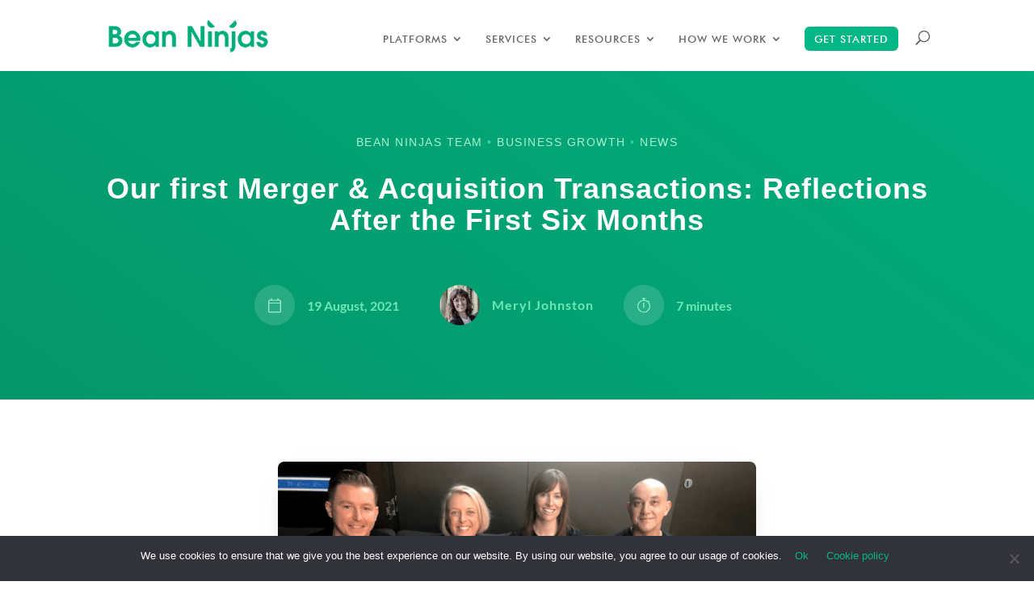

--- FILE ---
content_type: text/html; charset=UTF-8
request_url: https://beanninjas.com/blog/our-first-ma-transactions-reflections-after-the-first-six-months/
body_size: 28389
content:
<!DOCTYPE html>
<html lang="en-AU">
<head>
	<meta charset="UTF-8" />
<meta http-equiv="X-UA-Compatible" content="IE=edge">
	<link rel="pingback" href="https://beanninjas.com/xmlrpc.php" />

	<script type="text/javascript">
		document.documentElement.className = 'js';
	</script>

	<script id="diviarea-loader">window.DiviPopupData=window.DiviAreaConfig={"zIndex":1000000,"animateSpeed":400,"triggerClassPrefix":"show-popup-","idAttrib":"data-popup","modalIndicatorClass":"is-modal","blockingIndicatorClass":"is-blocking","defaultShowCloseButton":true,"withCloseClass":"with-close","noCloseClass":"no-close","triggerCloseClass":"close","singletonClass":"single","darkModeClass":"dark","noShadowClass":"no-shadow","altCloseClass":"close-alt","popupSelector":".et_pb_section.popup","initializeOnEvent":"et_pb_after_init_modules","popupWrapperClass":"area-outer-wrap","fullHeightClass":"full-height","openPopupClass":"da-overlay-visible","overlayClass":"da-overlay","exitIndicatorClass":"on-exit","hoverTriggerClass":"on-hover","clickTriggerClass":"on-click","onExitDelay":2000,"notMobileClass":"not-mobile","notTabletClass":"not-tablet","notDesktopClass":"not-desktop","baseContext":"body","activePopupClass":"is-open","closeButtonClass":"da-close","withLoaderClass":"with-loader","debug":false,"ajaxUrl":"https:\/\/beanninjas.com\/wp-admin\/admin-ajax.php","sys":[]};var divimode_loader=function(){"use strict";!function(t){t.DiviArea=t.DiviPopup={loaded:!1};var n=t.DiviArea,i=n.Hooks={},o={};function r(t,n,i){var r,e,c;if("string"==typeof t)if(o[t]){if(n)if((r=o[t])&&i)for(c=r.length;c--;)(e=r[c]).callback===n&&e.context===i&&(r[c]=!1);else for(c=r.length;c--;)r[c].callback===n&&(r[c]=!1)}else o[t]=[]}function e(t,n,i,r){if("string"==typeof t){var e={callback:n,priority:i,context:r},c=o[t];c?(c.push(e),c=function(t){var n,i,o,r,e=t.length;for(r=1;r<e;r++)for(n=t[r],i=r;i>0;i--)(o=t[i-1]).priority>n.priority&&(t[i]=o,t[i-1]=n);return t}(c)):c=[e],o[t]=c}}function c(t,n,i){"string"==typeof n&&(n=[n]);var r,e,c=[];for(r=0;r<n.length;r++)Array.prototype.push.apply(c,o[n[r]]);for(e=0;e<c.length;e++){var a=void 0;c[e]&&"function"==typeof c[e].callback&&("filter"===t?void 0!==(a=c[e].callback.apply(c[e].context,i))&&(i[0]=a):c[e].callback.apply(c[e].context,i))}if("filter"===t)return i[0]}i.silent=function(){return i},n.removeFilter=i.removeFilter=function(t,n){r(t,n)},n.removeAction=i.removeAction=function(t,n){r(t,n)},n.applyFilters=i.applyFilters=function(t){for(var n=[],i=arguments.length-1;i-- >0;)n[i]=arguments[i+1];return c("filter",t,n)},n.doAction=i.doAction=function(t){for(var n=[],i=arguments.length-1;i-- >0;)n[i]=arguments[i+1];c("action",t,n)},n.addFilter=i.addFilter=function(n,i,o,r){e(n,i,parseInt(o||10,10),r||t)},n.addAction=i.addAction=function(n,i,o,r){e(n,i,parseInt(o||10,10),r||t)},n.addActionOnce=i.addActionOnce=function(n,i,o,c){e(n,i,parseInt(o||10,10),c||t),e(n,(function(){r(n,i)}),1+parseInt(o||10,10),c||t)}}(window);return{}}();
</script><style id="et-divi-userfonts">@font-face { font-family: "Tex Gyre Bold"; font-display: swap;  src: url("https://beanninjas.com/wp-content/uploads/et-fonts/tex-gyre-adventor.bold-webfont.woff2") format("woff2"), url("https://beanninjas.com/wp-content/uploads/et-fonts/tex-gyre-adventor.bold-webfont.woff") format("woff"); }@font-face { font-family: "Futura BT Medium"; font-display: swap;  src: url("https://beanninjas.com/wp-content/uploads/et-fonts/FuturaBT-Medium.woff2") format("woff2"), url("https://beanninjas.com/wp-content/uploads/et-fonts/FuturaBT-Medium.woff") format("woff"); }</style><meta name='robots' content='index, follow, max-image-preview:large, max-snippet:-1, max-video-preview:-1' />

	<!-- This site is optimized with the Yoast SEO Premium plugin v26.8 (Yoast SEO v26.8) - https://yoast.com/product/yoast-seo-premium-wordpress/ -->
	<title>Our first Merger &amp; Acquisition Transactions: Reflections After the First Six Months - Bean Ninjas</title>
	<meta name="description" content="While many entrepreneurs write about merger announcements, very few talk about what the transition period is like. This post looks at this transitioning process." />
	<link rel="canonical" href="https://beanninjas.com/blog/our-first-ma-transactions-reflections-after-the-first-six-months/" />
	<meta property="og:locale" content="en_US" />
	<meta property="og:type" content="article" />
	<meta property="og:title" content="Our first Merger &amp; Acquisition Transactions: Reflections After the First Six Months" />
	<meta property="og:description" content="While many entrepreneurs write about merger announcements, very few talk about what the transition period is like. This post looks at this transitioning process." />
	<meta property="og:url" content="https://beanninjas.com/blog/our-first-ma-transactions-reflections-after-the-first-six-months/" />
	<meta property="og:site_name" content="Bean Ninjas" />
	<meta property="article:publisher" content="https://www.facebook.com/BeanNinjas" />
	<meta property="article:published_time" content="2021-08-18T18:23:26+00:00" />
	<meta property="article:modified_time" content="2023-03-23T20:03:48+00:00" />
	<meta property="og:image" content="https://beanninjas.com/wp-content/uploads/2021/08/MA.png" />
	<meta property="og:image:width" content="1200" />
	<meta property="og:image:height" content="750" />
	<meta property="og:image:type" content="image/png" />
	<meta name="author" content="Meryl Johnston" />
	<meta name="twitter:card" content="summary_large_image" />
	<meta name="twitter:creator" content="@BeanNinjas" />
	<meta name="twitter:site" content="@BeanNinjas" />
	<script type="application/ld+json" class="yoast-schema-graph">{"@context":"https://schema.org","@graph":[{"@type":"Article","@id":"https://beanninjas.com/blog/our-first-ma-transactions-reflections-after-the-first-six-months/#article","isPartOf":{"@id":"https://beanninjas.com/blog/our-first-ma-transactions-reflections-after-the-first-six-months/"},"author":{"name":"Meryl Johnston","@id":"https://beanninjas.com/#/schema/person/1389059633e6120f612e572bed16b1e2"},"headline":"Our first Merger &#038; Acquisition Transactions: Reflections After the First Six Months","datePublished":"2021-08-18T18:23:26+00:00","dateModified":"2023-03-23T20:03:48+00:00","mainEntityOfPage":{"@id":"https://beanninjas.com/blog/our-first-ma-transactions-reflections-after-the-first-six-months/"},"wordCount":2001,"publisher":{"@id":"https://beanninjas.com/#organization"},"image":{"@id":"https://beanninjas.com/blog/our-first-ma-transactions-reflections-after-the-first-six-months/#primaryimage"},"thumbnailUrl":"https://beanninjas.com/wp-content/uploads/2021/08/MA.png","articleSection":["Bean Ninjas Team","Business Growth","News"],"inLanguage":"en-AU"},{"@type":"WebPage","@id":"https://beanninjas.com/blog/our-first-ma-transactions-reflections-after-the-first-six-months/","url":"https://beanninjas.com/blog/our-first-ma-transactions-reflections-after-the-first-six-months/","name":"Our first Merger & Acquisition Transactions: Reflections After the First Six Months - Bean Ninjas","isPartOf":{"@id":"https://beanninjas.com/#website"},"primaryImageOfPage":{"@id":"https://beanninjas.com/blog/our-first-ma-transactions-reflections-after-the-first-six-months/#primaryimage"},"image":{"@id":"https://beanninjas.com/blog/our-first-ma-transactions-reflections-after-the-first-six-months/#primaryimage"},"thumbnailUrl":"https://beanninjas.com/wp-content/uploads/2021/08/MA.png","datePublished":"2021-08-18T18:23:26+00:00","dateModified":"2023-03-23T20:03:48+00:00","description":"While many entrepreneurs write about merger announcements, very few talk about what the transition period is like. This post looks at this transitioning process.","breadcrumb":{"@id":"https://beanninjas.com/blog/our-first-ma-transactions-reflections-after-the-first-six-months/#breadcrumb"},"inLanguage":"en-AU","potentialAction":[{"@type":"ReadAction","target":["https://beanninjas.com/blog/our-first-ma-transactions-reflections-after-the-first-six-months/"]}]},{"@type":"ImageObject","inLanguage":"en-AU","@id":"https://beanninjas.com/blog/our-first-ma-transactions-reflections-after-the-first-six-months/#primaryimage","url":"https://beanninjas.com/wp-content/uploads/2021/08/MA.png","contentUrl":"https://beanninjas.com/wp-content/uploads/2021/08/MA.png","width":1200,"height":750,"caption":"Bean Ninja teams"},{"@type":"BreadcrumbList","@id":"https://beanninjas.com/blog/our-first-ma-transactions-reflections-after-the-first-six-months/#breadcrumb","itemListElement":[{"@type":"ListItem","position":1,"name":"Home","item":"https://beanninjas.com/"},{"@type":"ListItem","position":2,"name":"Bookkeeping and Accounting Blogs","item":"https://beanninjas.com/accounting-blogs/"},{"@type":"ListItem","position":3,"name":"Our first Merger &#038; Acquisition Transactions: Reflections After the First Six Months"}]},{"@type":"WebSite","@id":"https://beanninjas.com/#website","url":"https://beanninjas.com/","name":"Bean Ninjas","description":"Accounting firm for eCommerce businesses looking to scale","publisher":{"@id":"https://beanninjas.com/#organization"},"potentialAction":[{"@type":"SearchAction","target":{"@type":"EntryPoint","urlTemplate":"https://beanninjas.com/?s={search_term_string}"},"query-input":{"@type":"PropertyValueSpecification","valueRequired":true,"valueName":"search_term_string"}}],"inLanguage":"en-AU"},{"@type":"Organization","@id":"https://beanninjas.com/#organization","name":"Bean Ninjas","url":"https://beanninjas.com/","logo":{"@type":"ImageObject","inLanguage":"en-AU","@id":"https://beanninjas.com/#/schema/logo/image/","url":"https://beanninjas.com/wp-content/uploads/2015/06/BeanNinjas163x43px.png","contentUrl":"https://beanninjas.com/wp-content/uploads/2015/06/BeanNinjas163x43px.png","width":163,"height":43,"caption":"Bean Ninjas"},"image":{"@id":"https://beanninjas.com/#/schema/logo/image/"},"sameAs":["https://www.facebook.com/BeanNinjas","https://x.com/BeanNinjas","https://@beanninjas","https://www.linkedin.com/company/bean-ninjas","https://www.pinterest.com/beanninjas/"]},{"@type":"Person","@id":"https://beanninjas.com/#/schema/person/1389059633e6120f612e572bed16b1e2","name":"Meryl Johnston","image":{"@type":"ImageObject","inLanguage":"en-AU","@id":"https://beanninjas.com/#/schema/person/image/","url":"https://secure.gravatar.com/avatar/de98d0cc569e40dc16584e855608396af45c2b18146644f7bf0f4cc527e63f92?s=96&r=g","contentUrl":"https://secure.gravatar.com/avatar/de98d0cc569e40dc16584e855608396af45c2b18146644f7bf0f4cc527e63f92?s=96&r=g","caption":"Meryl Johnston"},"description":"Meryl is a Chartered Accountant, entrepreneur, and surfer! The Bean Ninjas mission: Creating freedom for entrepreneurs through stress-free business finances."}]}</script>
	<!-- / Yoast SEO Premium plugin. -->


<link rel='dns-prefetch' href='//cdn.usefathom.com' />

<link rel="alternate" type="application/rss+xml" title="Bean Ninjas &raquo; Feed" href="https://beanninjas.com/feed/" />
<link rel="alternate" type="application/rss+xml" title="Bean Ninjas &raquo; Comments Feed" href="https://beanninjas.com/comments/feed/" />
<link rel="alternate" title="oEmbed (JSON)" type="application/json+oembed" href="https://beanninjas.com/wp-json/oembed/1.0/embed?url=https%3A%2F%2Fbeanninjas.com%2Fblog%2Four-first-ma-transactions-reflections-after-the-first-six-months%2F" />
<link rel="alternate" title="oEmbed (XML)" type="text/xml+oembed" href="https://beanninjas.com/wp-json/oembed/1.0/embed?url=https%3A%2F%2Fbeanninjas.com%2Fblog%2Four-first-ma-transactions-reflections-after-the-first-six-months%2F&#038;format=xml" />
<meta content="Divi Child v.1.0.4" name="generator"/><style id='wp-block-library-inline-css' type='text/css'>
:root{--wp-block-synced-color:#7a00df;--wp-block-synced-color--rgb:122,0,223;--wp-bound-block-color:var(--wp-block-synced-color);--wp-editor-canvas-background:#ddd;--wp-admin-theme-color:#007cba;--wp-admin-theme-color--rgb:0,124,186;--wp-admin-theme-color-darker-10:#006ba1;--wp-admin-theme-color-darker-10--rgb:0,107,160.5;--wp-admin-theme-color-darker-20:#005a87;--wp-admin-theme-color-darker-20--rgb:0,90,135;--wp-admin-border-width-focus:2px}@media (min-resolution:192dpi){:root{--wp-admin-border-width-focus:1.5px}}.wp-element-button{cursor:pointer}:root .has-very-light-gray-background-color{background-color:#eee}:root .has-very-dark-gray-background-color{background-color:#313131}:root .has-very-light-gray-color{color:#eee}:root .has-very-dark-gray-color{color:#313131}:root .has-vivid-green-cyan-to-vivid-cyan-blue-gradient-background{background:linear-gradient(135deg,#00d084,#0693e3)}:root .has-purple-crush-gradient-background{background:linear-gradient(135deg,#34e2e4,#4721fb 50%,#ab1dfe)}:root .has-hazy-dawn-gradient-background{background:linear-gradient(135deg,#faaca8,#dad0ec)}:root .has-subdued-olive-gradient-background{background:linear-gradient(135deg,#fafae1,#67a671)}:root .has-atomic-cream-gradient-background{background:linear-gradient(135deg,#fdd79a,#004a59)}:root .has-nightshade-gradient-background{background:linear-gradient(135deg,#330968,#31cdcf)}:root .has-midnight-gradient-background{background:linear-gradient(135deg,#020381,#2874fc)}:root{--wp--preset--font-size--normal:16px;--wp--preset--font-size--huge:42px}.has-regular-font-size{font-size:1em}.has-larger-font-size{font-size:2.625em}.has-normal-font-size{font-size:var(--wp--preset--font-size--normal)}.has-huge-font-size{font-size:var(--wp--preset--font-size--huge)}.has-text-align-center{text-align:center}.has-text-align-left{text-align:left}.has-text-align-right{text-align:right}.has-fit-text{white-space:nowrap!important}#end-resizable-editor-section{display:none}.aligncenter{clear:both}.items-justified-left{justify-content:flex-start}.items-justified-center{justify-content:center}.items-justified-right{justify-content:flex-end}.items-justified-space-between{justify-content:space-between}.screen-reader-text{border:0;clip-path:inset(50%);height:1px;margin:-1px;overflow:hidden;padding:0;position:absolute;width:1px;word-wrap:normal!important}.screen-reader-text:focus{background-color:#ddd;clip-path:none;color:#444;display:block;font-size:1em;height:auto;left:5px;line-height:normal;padding:15px 23px 14px;text-decoration:none;top:5px;width:auto;z-index:100000}html :where(.has-border-color){border-style:solid}html :where([style*=border-top-color]){border-top-style:solid}html :where([style*=border-right-color]){border-right-style:solid}html :where([style*=border-bottom-color]){border-bottom-style:solid}html :where([style*=border-left-color]){border-left-style:solid}html :where([style*=border-width]){border-style:solid}html :where([style*=border-top-width]){border-top-style:solid}html :where([style*=border-right-width]){border-right-style:solid}html :where([style*=border-bottom-width]){border-bottom-style:solid}html :where([style*=border-left-width]){border-left-style:solid}html :where(img[class*=wp-image-]){height:auto;max-width:100%}:where(figure){margin:0 0 1em}html :where(.is-position-sticky){--wp-admin--admin-bar--position-offset:var(--wp-admin--admin-bar--height,0px)}@media screen and (max-width:600px){html :where(.is-position-sticky){--wp-admin--admin-bar--position-offset:0px}}

/*# sourceURL=wp-block-library-inline-css */
</style><style id='wp-block-heading-inline-css' type='text/css'>
h1:where(.wp-block-heading).has-background,h2:where(.wp-block-heading).has-background,h3:where(.wp-block-heading).has-background,h4:where(.wp-block-heading).has-background,h5:where(.wp-block-heading).has-background,h6:where(.wp-block-heading).has-background{padding:1.25em 2.375em}h1.has-text-align-left[style*=writing-mode]:where([style*=vertical-lr]),h1.has-text-align-right[style*=writing-mode]:where([style*=vertical-rl]),h2.has-text-align-left[style*=writing-mode]:where([style*=vertical-lr]),h2.has-text-align-right[style*=writing-mode]:where([style*=vertical-rl]),h3.has-text-align-left[style*=writing-mode]:where([style*=vertical-lr]),h3.has-text-align-right[style*=writing-mode]:where([style*=vertical-rl]),h4.has-text-align-left[style*=writing-mode]:where([style*=vertical-lr]),h4.has-text-align-right[style*=writing-mode]:where([style*=vertical-rl]),h5.has-text-align-left[style*=writing-mode]:where([style*=vertical-lr]),h5.has-text-align-right[style*=writing-mode]:where([style*=vertical-rl]),h6.has-text-align-left[style*=writing-mode]:where([style*=vertical-lr]),h6.has-text-align-right[style*=writing-mode]:where([style*=vertical-rl]){rotate:180deg}
/*# sourceURL=https://beanninjas.com/wp-includes/blocks/heading/style.min.css */
</style>
<style id='wp-block-image-inline-css' type='text/css'>
.wp-block-image>a,.wp-block-image>figure>a{display:inline-block}.wp-block-image img{box-sizing:border-box;height:auto;max-width:100%;vertical-align:bottom}@media not (prefers-reduced-motion){.wp-block-image img.hide{visibility:hidden}.wp-block-image img.show{animation:show-content-image .4s}}.wp-block-image[style*=border-radius] img,.wp-block-image[style*=border-radius]>a{border-radius:inherit}.wp-block-image.has-custom-border img{box-sizing:border-box}.wp-block-image.aligncenter{text-align:center}.wp-block-image.alignfull>a,.wp-block-image.alignwide>a{width:100%}.wp-block-image.alignfull img,.wp-block-image.alignwide img{height:auto;width:100%}.wp-block-image .aligncenter,.wp-block-image .alignleft,.wp-block-image .alignright,.wp-block-image.aligncenter,.wp-block-image.alignleft,.wp-block-image.alignright{display:table}.wp-block-image .aligncenter>figcaption,.wp-block-image .alignleft>figcaption,.wp-block-image .alignright>figcaption,.wp-block-image.aligncenter>figcaption,.wp-block-image.alignleft>figcaption,.wp-block-image.alignright>figcaption{caption-side:bottom;display:table-caption}.wp-block-image .alignleft{float:left;margin:.5em 1em .5em 0}.wp-block-image .alignright{float:right;margin:.5em 0 .5em 1em}.wp-block-image .aligncenter{margin-left:auto;margin-right:auto}.wp-block-image :where(figcaption){margin-bottom:1em;margin-top:.5em}.wp-block-image.is-style-circle-mask img{border-radius:9999px}@supports ((-webkit-mask-image:none) or (mask-image:none)) or (-webkit-mask-image:none){.wp-block-image.is-style-circle-mask img{border-radius:0;-webkit-mask-image:url('data:image/svg+xml;utf8,<svg viewBox="0 0 100 100" xmlns="http://www.w3.org/2000/svg"><circle cx="50" cy="50" r="50"/></svg>');mask-image:url('data:image/svg+xml;utf8,<svg viewBox="0 0 100 100" xmlns="http://www.w3.org/2000/svg"><circle cx="50" cy="50" r="50"/></svg>');mask-mode:alpha;-webkit-mask-position:center;mask-position:center;-webkit-mask-repeat:no-repeat;mask-repeat:no-repeat;-webkit-mask-size:contain;mask-size:contain}}:root :where(.wp-block-image.is-style-rounded img,.wp-block-image .is-style-rounded img){border-radius:9999px}.wp-block-image figure{margin:0}.wp-lightbox-container{display:flex;flex-direction:column;position:relative}.wp-lightbox-container img{cursor:zoom-in}.wp-lightbox-container img:hover+button{opacity:1}.wp-lightbox-container button{align-items:center;backdrop-filter:blur(16px) saturate(180%);background-color:#5a5a5a40;border:none;border-radius:4px;cursor:zoom-in;display:flex;height:20px;justify-content:center;opacity:0;padding:0;position:absolute;right:16px;text-align:center;top:16px;width:20px;z-index:100}@media not (prefers-reduced-motion){.wp-lightbox-container button{transition:opacity .2s ease}}.wp-lightbox-container button:focus-visible{outline:3px auto #5a5a5a40;outline:3px auto -webkit-focus-ring-color;outline-offset:3px}.wp-lightbox-container button:hover{cursor:pointer;opacity:1}.wp-lightbox-container button:focus{opacity:1}.wp-lightbox-container button:focus,.wp-lightbox-container button:hover,.wp-lightbox-container button:not(:hover):not(:active):not(.has-background){background-color:#5a5a5a40;border:none}.wp-lightbox-overlay{box-sizing:border-box;cursor:zoom-out;height:100vh;left:0;overflow:hidden;position:fixed;top:0;visibility:hidden;width:100%;z-index:100000}.wp-lightbox-overlay .close-button{align-items:center;cursor:pointer;display:flex;justify-content:center;min-height:40px;min-width:40px;padding:0;position:absolute;right:calc(env(safe-area-inset-right) + 16px);top:calc(env(safe-area-inset-top) + 16px);z-index:5000000}.wp-lightbox-overlay .close-button:focus,.wp-lightbox-overlay .close-button:hover,.wp-lightbox-overlay .close-button:not(:hover):not(:active):not(.has-background){background:none;border:none}.wp-lightbox-overlay .lightbox-image-container{height:var(--wp--lightbox-container-height);left:50%;overflow:hidden;position:absolute;top:50%;transform:translate(-50%,-50%);transform-origin:top left;width:var(--wp--lightbox-container-width);z-index:9999999999}.wp-lightbox-overlay .wp-block-image{align-items:center;box-sizing:border-box;display:flex;height:100%;justify-content:center;margin:0;position:relative;transform-origin:0 0;width:100%;z-index:3000000}.wp-lightbox-overlay .wp-block-image img{height:var(--wp--lightbox-image-height);min-height:var(--wp--lightbox-image-height);min-width:var(--wp--lightbox-image-width);width:var(--wp--lightbox-image-width)}.wp-lightbox-overlay .wp-block-image figcaption{display:none}.wp-lightbox-overlay button{background:none;border:none}.wp-lightbox-overlay .scrim{background-color:#fff;height:100%;opacity:.9;position:absolute;width:100%;z-index:2000000}.wp-lightbox-overlay.active{visibility:visible}@media not (prefers-reduced-motion){.wp-lightbox-overlay.active{animation:turn-on-visibility .25s both}.wp-lightbox-overlay.active img{animation:turn-on-visibility .35s both}.wp-lightbox-overlay.show-closing-animation:not(.active){animation:turn-off-visibility .35s both}.wp-lightbox-overlay.show-closing-animation:not(.active) img{animation:turn-off-visibility .25s both}.wp-lightbox-overlay.zoom.active{animation:none;opacity:1;visibility:visible}.wp-lightbox-overlay.zoom.active .lightbox-image-container{animation:lightbox-zoom-in .4s}.wp-lightbox-overlay.zoom.active .lightbox-image-container img{animation:none}.wp-lightbox-overlay.zoom.active .scrim{animation:turn-on-visibility .4s forwards}.wp-lightbox-overlay.zoom.show-closing-animation:not(.active){animation:none}.wp-lightbox-overlay.zoom.show-closing-animation:not(.active) .lightbox-image-container{animation:lightbox-zoom-out .4s}.wp-lightbox-overlay.zoom.show-closing-animation:not(.active) .lightbox-image-container img{animation:none}.wp-lightbox-overlay.zoom.show-closing-animation:not(.active) .scrim{animation:turn-off-visibility .4s forwards}}@keyframes show-content-image{0%{visibility:hidden}99%{visibility:hidden}to{visibility:visible}}@keyframes turn-on-visibility{0%{opacity:0}to{opacity:1}}@keyframes turn-off-visibility{0%{opacity:1;visibility:visible}99%{opacity:0;visibility:visible}to{opacity:0;visibility:hidden}}@keyframes lightbox-zoom-in{0%{transform:translate(calc((-100vw + var(--wp--lightbox-scrollbar-width))/2 + var(--wp--lightbox-initial-left-position)),calc(-50vh + var(--wp--lightbox-initial-top-position))) scale(var(--wp--lightbox-scale))}to{transform:translate(-50%,-50%) scale(1)}}@keyframes lightbox-zoom-out{0%{transform:translate(-50%,-50%) scale(1);visibility:visible}99%{visibility:visible}to{transform:translate(calc((-100vw + var(--wp--lightbox-scrollbar-width))/2 + var(--wp--lightbox-initial-left-position)),calc(-50vh + var(--wp--lightbox-initial-top-position))) scale(var(--wp--lightbox-scale));visibility:hidden}}
/*# sourceURL=https://beanninjas.com/wp-includes/blocks/image/style.min.css */
</style>
<style id='wp-block-image-theme-inline-css' type='text/css'>
:root :where(.wp-block-image figcaption){color:#555;font-size:13px;text-align:center}.is-dark-theme :root :where(.wp-block-image figcaption){color:#ffffffa6}.wp-block-image{margin:0 0 1em}
/*# sourceURL=https://beanninjas.com/wp-includes/blocks/image/theme.min.css */
</style>
<style id='wp-block-list-inline-css' type='text/css'>
ol,ul{box-sizing:border-box}:root :where(.wp-block-list.has-background){padding:1.25em 2.375em}
/*# sourceURL=https://beanninjas.com/wp-includes/blocks/list/style.min.css */
</style>
<style id='wp-block-columns-inline-css' type='text/css'>
.wp-block-columns{box-sizing:border-box;display:flex;flex-wrap:wrap!important}@media (min-width:782px){.wp-block-columns{flex-wrap:nowrap!important}}.wp-block-columns{align-items:normal!important}.wp-block-columns.are-vertically-aligned-top{align-items:flex-start}.wp-block-columns.are-vertically-aligned-center{align-items:center}.wp-block-columns.are-vertically-aligned-bottom{align-items:flex-end}@media (max-width:781px){.wp-block-columns:not(.is-not-stacked-on-mobile)>.wp-block-column{flex-basis:100%!important}}@media (min-width:782px){.wp-block-columns:not(.is-not-stacked-on-mobile)>.wp-block-column{flex-basis:0;flex-grow:1}.wp-block-columns:not(.is-not-stacked-on-mobile)>.wp-block-column[style*=flex-basis]{flex-grow:0}}.wp-block-columns.is-not-stacked-on-mobile{flex-wrap:nowrap!important}.wp-block-columns.is-not-stacked-on-mobile>.wp-block-column{flex-basis:0;flex-grow:1}.wp-block-columns.is-not-stacked-on-mobile>.wp-block-column[style*=flex-basis]{flex-grow:0}:where(.wp-block-columns){margin-bottom:1.75em}:where(.wp-block-columns.has-background){padding:1.25em 2.375em}.wp-block-column{flex-grow:1;min-width:0;overflow-wrap:break-word;word-break:break-word}.wp-block-column.is-vertically-aligned-top{align-self:flex-start}.wp-block-column.is-vertically-aligned-center{align-self:center}.wp-block-column.is-vertically-aligned-bottom{align-self:flex-end}.wp-block-column.is-vertically-aligned-stretch{align-self:stretch}.wp-block-column.is-vertically-aligned-bottom,.wp-block-column.is-vertically-aligned-center,.wp-block-column.is-vertically-aligned-top{width:100%}
/*# sourceURL=https://beanninjas.com/wp-includes/blocks/columns/style.min.css */
</style>
<style id='wp-block-group-inline-css' type='text/css'>
.wp-block-group{box-sizing:border-box}:where(.wp-block-group.wp-block-group-is-layout-constrained){position:relative}
/*# sourceURL=https://beanninjas.com/wp-includes/blocks/group/style.min.css */
</style>
<style id='wp-block-group-theme-inline-css' type='text/css'>
:where(.wp-block-group.has-background){padding:1.25em 2.375em}
/*# sourceURL=https://beanninjas.com/wp-includes/blocks/group/theme.min.css */
</style>
<style id='wp-block-paragraph-inline-css' type='text/css'>
.is-small-text{font-size:.875em}.is-regular-text{font-size:1em}.is-large-text{font-size:2.25em}.is-larger-text{font-size:3em}.has-drop-cap:not(:focus):first-letter{float:left;font-size:8.4em;font-style:normal;font-weight:100;line-height:.68;margin:.05em .1em 0 0;text-transform:uppercase}body.rtl .has-drop-cap:not(:focus):first-letter{float:none;margin-left:.1em}p.has-drop-cap.has-background{overflow:hidden}:root :where(p.has-background){padding:1.25em 2.375em}:where(p.has-text-color:not(.has-link-color)) a{color:inherit}p.has-text-align-left[style*="writing-mode:vertical-lr"],p.has-text-align-right[style*="writing-mode:vertical-rl"]{rotate:180deg}
/*# sourceURL=https://beanninjas.com/wp-includes/blocks/paragraph/style.min.css */
</style>
<style id='wp-block-quote-inline-css' type='text/css'>
.wp-block-quote{box-sizing:border-box;overflow-wrap:break-word}.wp-block-quote.is-large:where(:not(.is-style-plain)),.wp-block-quote.is-style-large:where(:not(.is-style-plain)){margin-bottom:1em;padding:0 1em}.wp-block-quote.is-large:where(:not(.is-style-plain)) p,.wp-block-quote.is-style-large:where(:not(.is-style-plain)) p{font-size:1.5em;font-style:italic;line-height:1.6}.wp-block-quote.is-large:where(:not(.is-style-plain)) cite,.wp-block-quote.is-large:where(:not(.is-style-plain)) footer,.wp-block-quote.is-style-large:where(:not(.is-style-plain)) cite,.wp-block-quote.is-style-large:where(:not(.is-style-plain)) footer{font-size:1.125em;text-align:right}.wp-block-quote>cite{display:block}
/*# sourceURL=https://beanninjas.com/wp-includes/blocks/quote/style.min.css */
</style>
<style id='wp-block-quote-theme-inline-css' type='text/css'>
.wp-block-quote{border-left:.25em solid;margin:0 0 1.75em;padding-left:1em}.wp-block-quote cite,.wp-block-quote footer{color:currentColor;font-size:.8125em;font-style:normal;position:relative}.wp-block-quote:where(.has-text-align-right){border-left:none;border-right:.25em solid;padding-left:0;padding-right:1em}.wp-block-quote:where(.has-text-align-center){border:none;padding-left:0}.wp-block-quote.is-large,.wp-block-quote.is-style-large,.wp-block-quote:where(.is-style-plain){border:none}
/*# sourceURL=https://beanninjas.com/wp-includes/blocks/quote/theme.min.css */
</style>
<style id='global-styles-inline-css' type='text/css'>
:root{--wp--preset--aspect-ratio--square: 1;--wp--preset--aspect-ratio--4-3: 4/3;--wp--preset--aspect-ratio--3-4: 3/4;--wp--preset--aspect-ratio--3-2: 3/2;--wp--preset--aspect-ratio--2-3: 2/3;--wp--preset--aspect-ratio--16-9: 16/9;--wp--preset--aspect-ratio--9-16: 9/16;--wp--preset--color--black: #000000;--wp--preset--color--cyan-bluish-gray: #abb8c3;--wp--preset--color--white: #ffffff;--wp--preset--color--pale-pink: #f78da7;--wp--preset--color--vivid-red: #cf2e2e;--wp--preset--color--luminous-vivid-orange: #ff6900;--wp--preset--color--luminous-vivid-amber: #fcb900;--wp--preset--color--light-green-cyan: #7bdcb5;--wp--preset--color--vivid-green-cyan: #00d084;--wp--preset--color--pale-cyan-blue: #8ed1fc;--wp--preset--color--vivid-cyan-blue: #0693e3;--wp--preset--color--vivid-purple: #9b51e0;--wp--preset--gradient--vivid-cyan-blue-to-vivid-purple: linear-gradient(135deg,rgb(6,147,227) 0%,rgb(155,81,224) 100%);--wp--preset--gradient--light-green-cyan-to-vivid-green-cyan: linear-gradient(135deg,rgb(122,220,180) 0%,rgb(0,208,130) 100%);--wp--preset--gradient--luminous-vivid-amber-to-luminous-vivid-orange: linear-gradient(135deg,rgb(252,185,0) 0%,rgb(255,105,0) 100%);--wp--preset--gradient--luminous-vivid-orange-to-vivid-red: linear-gradient(135deg,rgb(255,105,0) 0%,rgb(207,46,46) 100%);--wp--preset--gradient--very-light-gray-to-cyan-bluish-gray: linear-gradient(135deg,rgb(238,238,238) 0%,rgb(169,184,195) 100%);--wp--preset--gradient--cool-to-warm-spectrum: linear-gradient(135deg,rgb(74,234,220) 0%,rgb(151,120,209) 20%,rgb(207,42,186) 40%,rgb(238,44,130) 60%,rgb(251,105,98) 80%,rgb(254,248,76) 100%);--wp--preset--gradient--blush-light-purple: linear-gradient(135deg,rgb(255,206,236) 0%,rgb(152,150,240) 100%);--wp--preset--gradient--blush-bordeaux: linear-gradient(135deg,rgb(254,205,165) 0%,rgb(254,45,45) 50%,rgb(107,0,62) 100%);--wp--preset--gradient--luminous-dusk: linear-gradient(135deg,rgb(255,203,112) 0%,rgb(199,81,192) 50%,rgb(65,88,208) 100%);--wp--preset--gradient--pale-ocean: linear-gradient(135deg,rgb(255,245,203) 0%,rgb(182,227,212) 50%,rgb(51,167,181) 100%);--wp--preset--gradient--electric-grass: linear-gradient(135deg,rgb(202,248,128) 0%,rgb(113,206,126) 100%);--wp--preset--gradient--midnight: linear-gradient(135deg,rgb(2,3,129) 0%,rgb(40,116,252) 100%);--wp--preset--font-size--small: 13px;--wp--preset--font-size--medium: 20px;--wp--preset--font-size--large: 36px;--wp--preset--font-size--x-large: 42px;--wp--preset--spacing--20: 0.44rem;--wp--preset--spacing--30: 0.67rem;--wp--preset--spacing--40: 1rem;--wp--preset--spacing--50: 1.5rem;--wp--preset--spacing--60: 2.25rem;--wp--preset--spacing--70: 3.38rem;--wp--preset--spacing--80: 5.06rem;--wp--preset--shadow--natural: 6px 6px 9px rgba(0, 0, 0, 0.2);--wp--preset--shadow--deep: 12px 12px 50px rgba(0, 0, 0, 0.4);--wp--preset--shadow--sharp: 6px 6px 0px rgba(0, 0, 0, 0.2);--wp--preset--shadow--outlined: 6px 6px 0px -3px rgb(255, 255, 255), 6px 6px rgb(0, 0, 0);--wp--preset--shadow--crisp: 6px 6px 0px rgb(0, 0, 0);}:root { --wp--style--global--content-size: 823px;--wp--style--global--wide-size: 1080px; }:where(body) { margin: 0; }.wp-site-blocks > .alignleft { float: left; margin-right: 2em; }.wp-site-blocks > .alignright { float: right; margin-left: 2em; }.wp-site-blocks > .aligncenter { justify-content: center; margin-left: auto; margin-right: auto; }:where(.is-layout-flex){gap: 0.5em;}:where(.is-layout-grid){gap: 0.5em;}.is-layout-flow > .alignleft{float: left;margin-inline-start: 0;margin-inline-end: 2em;}.is-layout-flow > .alignright{float: right;margin-inline-start: 2em;margin-inline-end: 0;}.is-layout-flow > .aligncenter{margin-left: auto !important;margin-right: auto !important;}.is-layout-constrained > .alignleft{float: left;margin-inline-start: 0;margin-inline-end: 2em;}.is-layout-constrained > .alignright{float: right;margin-inline-start: 2em;margin-inline-end: 0;}.is-layout-constrained > .aligncenter{margin-left: auto !important;margin-right: auto !important;}.is-layout-constrained > :where(:not(.alignleft):not(.alignright):not(.alignfull)){max-width: var(--wp--style--global--content-size);margin-left: auto !important;margin-right: auto !important;}.is-layout-constrained > .alignwide{max-width: var(--wp--style--global--wide-size);}body .is-layout-flex{display: flex;}.is-layout-flex{flex-wrap: wrap;align-items: center;}.is-layout-flex > :is(*, div){margin: 0;}body .is-layout-grid{display: grid;}.is-layout-grid > :is(*, div){margin: 0;}body{padding-top: 0px;padding-right: 0px;padding-bottom: 0px;padding-left: 0px;}:root :where(.wp-element-button, .wp-block-button__link){background-color: #32373c;border-width: 0;color: #fff;font-family: inherit;font-size: inherit;font-style: inherit;font-weight: inherit;letter-spacing: inherit;line-height: inherit;padding-top: calc(0.667em + 2px);padding-right: calc(1.333em + 2px);padding-bottom: calc(0.667em + 2px);padding-left: calc(1.333em + 2px);text-decoration: none;text-transform: inherit;}.has-black-color{color: var(--wp--preset--color--black) !important;}.has-cyan-bluish-gray-color{color: var(--wp--preset--color--cyan-bluish-gray) !important;}.has-white-color{color: var(--wp--preset--color--white) !important;}.has-pale-pink-color{color: var(--wp--preset--color--pale-pink) !important;}.has-vivid-red-color{color: var(--wp--preset--color--vivid-red) !important;}.has-luminous-vivid-orange-color{color: var(--wp--preset--color--luminous-vivid-orange) !important;}.has-luminous-vivid-amber-color{color: var(--wp--preset--color--luminous-vivid-amber) !important;}.has-light-green-cyan-color{color: var(--wp--preset--color--light-green-cyan) !important;}.has-vivid-green-cyan-color{color: var(--wp--preset--color--vivid-green-cyan) !important;}.has-pale-cyan-blue-color{color: var(--wp--preset--color--pale-cyan-blue) !important;}.has-vivid-cyan-blue-color{color: var(--wp--preset--color--vivid-cyan-blue) !important;}.has-vivid-purple-color{color: var(--wp--preset--color--vivid-purple) !important;}.has-black-background-color{background-color: var(--wp--preset--color--black) !important;}.has-cyan-bluish-gray-background-color{background-color: var(--wp--preset--color--cyan-bluish-gray) !important;}.has-white-background-color{background-color: var(--wp--preset--color--white) !important;}.has-pale-pink-background-color{background-color: var(--wp--preset--color--pale-pink) !important;}.has-vivid-red-background-color{background-color: var(--wp--preset--color--vivid-red) !important;}.has-luminous-vivid-orange-background-color{background-color: var(--wp--preset--color--luminous-vivid-orange) !important;}.has-luminous-vivid-amber-background-color{background-color: var(--wp--preset--color--luminous-vivid-amber) !important;}.has-light-green-cyan-background-color{background-color: var(--wp--preset--color--light-green-cyan) !important;}.has-vivid-green-cyan-background-color{background-color: var(--wp--preset--color--vivid-green-cyan) !important;}.has-pale-cyan-blue-background-color{background-color: var(--wp--preset--color--pale-cyan-blue) !important;}.has-vivid-cyan-blue-background-color{background-color: var(--wp--preset--color--vivid-cyan-blue) !important;}.has-vivid-purple-background-color{background-color: var(--wp--preset--color--vivid-purple) !important;}.has-black-border-color{border-color: var(--wp--preset--color--black) !important;}.has-cyan-bluish-gray-border-color{border-color: var(--wp--preset--color--cyan-bluish-gray) !important;}.has-white-border-color{border-color: var(--wp--preset--color--white) !important;}.has-pale-pink-border-color{border-color: var(--wp--preset--color--pale-pink) !important;}.has-vivid-red-border-color{border-color: var(--wp--preset--color--vivid-red) !important;}.has-luminous-vivid-orange-border-color{border-color: var(--wp--preset--color--luminous-vivid-orange) !important;}.has-luminous-vivid-amber-border-color{border-color: var(--wp--preset--color--luminous-vivid-amber) !important;}.has-light-green-cyan-border-color{border-color: var(--wp--preset--color--light-green-cyan) !important;}.has-vivid-green-cyan-border-color{border-color: var(--wp--preset--color--vivid-green-cyan) !important;}.has-pale-cyan-blue-border-color{border-color: var(--wp--preset--color--pale-cyan-blue) !important;}.has-vivid-cyan-blue-border-color{border-color: var(--wp--preset--color--vivid-cyan-blue) !important;}.has-vivid-purple-border-color{border-color: var(--wp--preset--color--vivid-purple) !important;}.has-vivid-cyan-blue-to-vivid-purple-gradient-background{background: var(--wp--preset--gradient--vivid-cyan-blue-to-vivid-purple) !important;}.has-light-green-cyan-to-vivid-green-cyan-gradient-background{background: var(--wp--preset--gradient--light-green-cyan-to-vivid-green-cyan) !important;}.has-luminous-vivid-amber-to-luminous-vivid-orange-gradient-background{background: var(--wp--preset--gradient--luminous-vivid-amber-to-luminous-vivid-orange) !important;}.has-luminous-vivid-orange-to-vivid-red-gradient-background{background: var(--wp--preset--gradient--luminous-vivid-orange-to-vivid-red) !important;}.has-very-light-gray-to-cyan-bluish-gray-gradient-background{background: var(--wp--preset--gradient--very-light-gray-to-cyan-bluish-gray) !important;}.has-cool-to-warm-spectrum-gradient-background{background: var(--wp--preset--gradient--cool-to-warm-spectrum) !important;}.has-blush-light-purple-gradient-background{background: var(--wp--preset--gradient--blush-light-purple) !important;}.has-blush-bordeaux-gradient-background{background: var(--wp--preset--gradient--blush-bordeaux) !important;}.has-luminous-dusk-gradient-background{background: var(--wp--preset--gradient--luminous-dusk) !important;}.has-pale-ocean-gradient-background{background: var(--wp--preset--gradient--pale-ocean) !important;}.has-electric-grass-gradient-background{background: var(--wp--preset--gradient--electric-grass) !important;}.has-midnight-gradient-background{background: var(--wp--preset--gradient--midnight) !important;}.has-small-font-size{font-size: var(--wp--preset--font-size--small) !important;}.has-medium-font-size{font-size: var(--wp--preset--font-size--medium) !important;}.has-large-font-size{font-size: var(--wp--preset--font-size--large) !important;}.has-x-large-font-size{font-size: var(--wp--preset--font-size--x-large) !important;}
:where(.wp-block-columns.is-layout-flex){gap: 2em;}:where(.wp-block-columns.is-layout-grid){gap: 2em;}
/*# sourceURL=global-styles-inline-css */
</style>
<style id='core-block-supports-inline-css' type='text/css'>
.wp-container-core-columns-is-layout-9d6595d7{flex-wrap:nowrap;}
/*# sourceURL=core-block-supports-inline-css */
</style>

<link rel='stylesheet' id='bcct_style-css' href='https://beanninjas.com/wp-content/plugins/better-click-to-tweet/assets/css/styles.css?ver=3.0' type='text/css' media='all' />
<link rel='stylesheet' id='cookie-notice-front-css' href='https://beanninjas.com/wp-content/plugins/cookie-notice/css/front.min.css?ver=2.5.11' type='text/css' media='all' />
<link rel='stylesheet' id='css-divi-area-css' href='https://beanninjas.com/wp-content/plugins/popups-for-divi/styles/front.min.css?ver=3.2.3' type='text/css' media='all' />
<style id='css-divi-area-inline-css' type='text/css'>
.et_pb_section.popup{display:none}
/*# sourceURL=css-divi-area-inline-css */
</style>
<link rel='stylesheet' id='css-divi-area-popuphidden-css' href='https://beanninjas.com/wp-content/plugins/popups-for-divi/styles/front-popuphidden.min.css?ver=3.2.3' type='text/css' media='all' />
<link rel='stylesheet' id='et-builder-googlefonts-cached-css' href='//beanninjas.com/wp-content/uploads/omgf/et-builder-googlefonts-cached/et-builder-googlefonts-cached.css?ver=1753953561' type='text/css' media='all' />
<link rel='stylesheet' id='generateblocks-global-css' href='https://beanninjas.com/wp-content/uploads/generateblocks/style-global.css?ver=1724954686' type='text/css' media='all' />
<style id='generateblocks-inline-css' type='text/css'>
:root{--gb-container-width:1100px;}.gb-container .wp-block-image img{vertical-align:middle;}.gb-grid-wrapper .wp-block-image{margin-bottom:0;}.gb-highlight{background:none;}.gb-shape{line-height:0;}.gb-container-link{position:absolute;top:0;right:0;bottom:0;left:0;z-index:99;}
/*# sourceURL=generateblocks-inline-css */
</style>
<link rel='stylesheet' id='divi-style-parent-css' href='https://beanninjas.com/wp-content/themes/Divi/style-static.min.css?ver=4.27.5' type='text/css' media='all' />
<link rel='stylesheet' id='child-style-css' href='https://beanninjas.com/wp-content/themes/divi-child/style.css?ver=4.27.5' type='text/css' media='all' />
<link rel='stylesheet' id='divi-style-css' href='https://beanninjas.com/wp-content/themes/divi-child/style.css?ver=4.27.5' type='text/css' media='all' />
<script type="text/javascript" id="cookie-notice-front-js-before">
/* <![CDATA[ */
var cnArgs = {"ajaxUrl":"https:\/\/beanninjas.com\/wp-admin\/admin-ajax.php","nonce":"4076d44ae2","hideEffect":"none","position":"bottom","onScroll":false,"onScrollOffset":100,"onClick":false,"cookieName":"cookie_notice_accepted","cookieTime":7862400,"cookieTimeRejected":2592000,"globalCookie":false,"redirection":false,"cache":false,"revokeCookies":false,"revokeCookiesOpt":"automatic"};

//# sourceURL=cookie-notice-front-js-before
/* ]]> */
</script>
<script type="text/javascript" src="https://beanninjas.com/wp-content/plugins/cookie-notice/js/front.min.js?ver=2.5.11" id="cookie-notice-front-js"></script>
<script type="text/javascript" src="https://cdn.usefathom.com/script.js" id="fathom-snippet-js" defer="defer" data-wp-strategy="defer" data-site="PALFGUOU"   data-no-minify></script>
<script type="text/javascript" src="https://beanninjas.com/wp-includes/js/jquery/jquery.min.js?ver=3.7.1" id="jquery-core-js"></script>
<script type="text/javascript" src="https://beanninjas.com/wp-includes/js/jquery/jquery-migrate.min.js?ver=3.4.1" id="jquery-migrate-js"></script>
<script type="text/javascript" src="https://beanninjas.com/wp-content/plugins/popups-for-divi/scripts/ie-compat.min.js?ver=3.2.3" id="dap-ie-js"></script>
<link rel="https://api.w.org/" href="https://beanninjas.com/wp-json/" /><link rel="alternate" title="JSON" type="application/json" href="https://beanninjas.com/wp-json/wp/v2/posts/8039" /><link rel="EditURI" type="application/rsd+xml" title="RSD" href="https://beanninjas.com/xmlrpc.php?rsd" />
<link rel='shortlink' href='https://beanninjas.com/?p=8039' />

<link rel='stylesheet' id='9992-css' href='//beanninjas.com/wp-content/uploads/custom-css-js/9992.css?v=4330' type="text/css" media='all' />

<link rel="alternate" type="application/rss+xml" title="Podcast RSS feed" href="https://beanninjas.com/feed/podcast" />

<style>.gfield.hide-required-sign  label.gfield_label{display:none !important;}</style><meta name="viewport" content="width=device-width, initial-scale=1.0, maximum-scale=5.0, user-scalable=1"><link rel="shortcut icon" href="https://beanninjas.com/wp-content/uploads/2015/12/favicon.ico" /><!-- Google Tag Manager -->
<script>(function(w,d,s,l,i){w[l]=w[l]||[];w[l].push({'gtm.start':
new Date().getTime(),event:'gtm.js'});var f=d.getElementsByTagName(s)[0],
j=d.createElement(s),dl=l!='dataLayer'?'&l='+l:'';j.async=true;j.src=
'https://www.googletagmanager.com/gtm.js?id='+i+dl;f.parentNode.insertBefore(j,f);
})(window,document,'script','dataLayer','GTM-MFKFFG');</script>
<!-- End Google Tag Manager -->
<script src="https://kit.fontawesome.com/a9c94fb0e8.js" crossorigin="anonymous"></script>

<script>
jQuery(function($){
    $('.et_pb_accordion .et_pb_toggle_open').addClass('et_pb_toggle_close').removeClass('et_pb_toggle_open');

    $('.et_pb_accordion .et_pb_toggle').click(function() {
      $this = $(this);
      setTimeout(function(){
         $this.closest('.et_pb_accordion').removeClass('et_pb_accordion_toggling');
      },700);
    });
});
</script>
<meta name="p:domain_verify" content="c2781df1aa0f4fbf901e5e0dec61853d">
<meta name="google-site-verification" content="Uh3UGAOwdGh0bed9PvNIW4HaZEWaGcRT4hDAfanbBFk">
<style id="et-divi-customizer-global-cached-inline-styles">body,.et_pb_column_1_2 .et_quote_content blockquote cite,.et_pb_column_1_2 .et_link_content a.et_link_main_url,.et_pb_column_1_3 .et_quote_content blockquote cite,.et_pb_column_3_8 .et_quote_content blockquote cite,.et_pb_column_1_4 .et_quote_content blockquote cite,.et_pb_blog_grid .et_quote_content blockquote cite,.et_pb_column_1_3 .et_link_content a.et_link_main_url,.et_pb_column_3_8 .et_link_content a.et_link_main_url,.et_pb_column_1_4 .et_link_content a.et_link_main_url,.et_pb_blog_grid .et_link_content a.et_link_main_url,body .et_pb_bg_layout_light .et_pb_post p,body .et_pb_bg_layout_dark .et_pb_post p{font-size:16px}.et_pb_slide_content,.et_pb_best_value{font-size:18px}body{line-height:1.5em}#et_search_icon:hover,.mobile_menu_bar:before,.mobile_menu_bar:after,.et_toggle_slide_menu:after,.et-social-icon a:hover,.et_pb_sum,.et_pb_pricing li a,.et_pb_pricing_table_button,.et_overlay:before,.entry-summary p.price ins,.et_pb_member_social_links a:hover,.et_pb_widget li a:hover,.et_pb_filterable_portfolio .et_pb_portfolio_filters li a.active,.et_pb_filterable_portfolio .et_pb_portofolio_pagination ul li a.active,.et_pb_gallery .et_pb_gallery_pagination ul li a.active,.wp-pagenavi span.current,.wp-pagenavi a:hover,.nav-single a,.tagged_as a,.posted_in a{color:#00b785}.et_pb_contact_submit,.et_password_protected_form .et_submit_button,.et_pb_bg_layout_light .et_pb_newsletter_button,.comment-reply-link,.form-submit .et_pb_button,.et_pb_bg_layout_light .et_pb_promo_button,.et_pb_bg_layout_light .et_pb_more_button,.et_pb_contact p input[type="checkbox"]:checked+label i:before,.et_pb_bg_layout_light.et_pb_module.et_pb_button{color:#00b785}.footer-widget h4{color:#00b785}.et-search-form,.nav li ul,.et_mobile_menu,.footer-widget li:before,.et_pb_pricing li:before,blockquote{border-color:#00b785}.et_pb_counter_amount,.et_pb_featured_table .et_pb_pricing_heading,.et_quote_content,.et_link_content,.et_audio_content,.et_pb_post_slider.et_pb_bg_layout_dark,.et_slide_in_menu_container,.et_pb_contact p input[type="radio"]:checked+label i:before{background-color:#00b785}a{color:#00b785}.et_secondary_nav_enabled #page-container #top-header{background-color:#009e72!important}#et-secondary-nav li ul{background-color:#009e72}#top-menu li a{font-size:16px}body.et_vertical_nav .container.et_search_form_container .et-search-form input{font-size:16px!important}#top-menu li a,.et_search_form_container input{letter-spacing:1px}.et_search_form_container input::-moz-placeholder{letter-spacing:1px}.et_search_form_container input::-webkit-input-placeholder{letter-spacing:1px}.et_search_form_container input:-ms-input-placeholder{letter-spacing:1px}#top-menu li.current-menu-ancestor>a,#top-menu li.current-menu-item>a,#top-menu li.current_page_item>a{color:rgba(0,0,0,0.6)}#main-footer{background-color:#141c29}#main-footer .footer-widget h4,#main-footer .widget_block h1,#main-footer .widget_block h2,#main-footer .widget_block h3,#main-footer .widget_block h4,#main-footer .widget_block h5,#main-footer .widget_block h6{color:#00b785}.footer-widget li:before{border-color:rgba(0,183,133,0)}.footer-widget .et_pb_widget div,.footer-widget .et_pb_widget ul,.footer-widget .et_pb_widget ol,.footer-widget .et_pb_widget label{line-height:2em}#footer-widgets .footer-widget li:before{top:13px}#et-footer-nav .bottom-nav li.current-menu-item a{color:#00b785}#footer-info,#footer-info a{color:#aaaaaa}body .et_pb_button{background-color:#00b785}body.et_pb_button_helper_class .et_pb_button,body.et_pb_button_helper_class .et_pb_module.et_pb_button{}body .et_pb_bg_layout_light.et_pb_button:hover,body .et_pb_bg_layout_light .et_pb_button:hover,body .et_pb_button:hover{background-color:#009e72}h1,h2,h3,h4,h5,h6,.et_quote_content blockquote p,.et_pb_slide_description .et_pb_slide_title{letter-spacing:1px;line-height:1.5em}@media only screen and (min-width:981px){.et_fixed_nav #page-container .et-fixed-header#top-header{background-color:#009e72!important}.et_fixed_nav #page-container .et-fixed-header#top-header #et-secondary-nav li ul{background-color:#009e72}.et-fixed-header #top-menu li.current-menu-ancestor>a,.et-fixed-header #top-menu li.current-menu-item>a,.et-fixed-header #top-menu li.current_page_item>a{color:rgba(0,0,0,0.6)!important}}@media only screen and (min-width:1350px){.et_pb_row{padding:27px 0}.et_pb_section{padding:54px 0}.single.et_pb_pagebuilder_layout.et_full_width_page .et_post_meta_wrapper{padding-top:81px}.et_pb_fullwidth_section{padding:0}}h1,h1.et_pb_contact_main_title,.et_pb_title_container h1{font-size:27px}h2,.product .related h2,.et_pb_column_1_2 .et_quote_content blockquote p{font-size:23px}h3{font-size:19px}h4,.et_pb_circle_counter h3,.et_pb_number_counter h3,.et_pb_column_1_3 .et_pb_post h2,.et_pb_column_1_4 .et_pb_post h2,.et_pb_blog_grid h2,.et_pb_column_1_3 .et_quote_content blockquote p,.et_pb_column_3_8 .et_quote_content blockquote p,.et_pb_column_1_4 .et_quote_content blockquote p,.et_pb_blog_grid .et_quote_content blockquote p,.et_pb_column_1_3 .et_link_content h2,.et_pb_column_3_8 .et_link_content h2,.et_pb_column_1_4 .et_link_content h2,.et_pb_blog_grid .et_link_content h2,.et_pb_column_1_3 .et_audio_content h2,.et_pb_column_3_8 .et_audio_content h2,.et_pb_column_1_4 .et_audio_content h2,.et_pb_blog_grid .et_audio_content h2,.et_pb_column_3_8 .et_pb_audio_module_content h2,.et_pb_column_1_3 .et_pb_audio_module_content h2,.et_pb_gallery_grid .et_pb_gallery_item h3,.et_pb_portfolio_grid .et_pb_portfolio_item h2,.et_pb_filterable_portfolio_grid .et_pb_portfolio_item h2{font-size:16px}h5{font-size:14px}h6{font-size:12px}.et_pb_slide_description .et_pb_slide_title{font-size:41px}.et_pb_gallery_grid .et_pb_gallery_item h3,.et_pb_portfolio_grid .et_pb_portfolio_item h2,.et_pb_filterable_portfolio_grid .et_pb_portfolio_item h2,.et_pb_column_1_4 .et_pb_audio_module_content h2{font-size:14px}	h1,h2,h3,h4,h5,h6{font-family:'Tex Gyre Bold',Helvetica,Arial,Lucida,sans-serif}body,input,textarea,select{font-family:'Futura BT Medium',Helvetica,Arial,Lucida,sans-serif}#cookie-notice button{background:transparent;border:none;color:#00b785;cursor:pointer}@media only screen and (max-width:360px){#popmake-9143{display:none}}#popmake-9143 .pum-content div{float:right;padding:7px;width:53%}#popmake-9143 p{font-size:1.3rem;line-height:1.3}#popmake-9143 a{background:#fff;box-shadow:0px 4px 20px -7px black;color:#dc5b38;font-size:1.1rem;font-weight:700;line-height:1.4;padding:5px;white-space:nowrap}#popmake-9143 a:hover{opacity:0.95}.single-post h2{margin-top:50px}.spacer-sm{margin-top:25px}.spacer-md{margin-top:50px}.spacer-lg{margin-top:75px}body .team_card__info{padding:15px 3px}.flip-container.delete{display:none}.delete{display:none}img.center{display:block;margin-left:auto;margin-right:auto}#home-online-businesses-table{width:66%;margin:auto;text-align:center;border:none;background-color:#ffffff}#home-online-businesses-table td{border:none;padding:6px}span.subtitle_1650,span.subtitle_1661{font-size:70%;font-style:italic}body .gform_wrapper .gform_body .gform_fields .gfield{margin-bottom:35px!important}body #gform_wrapper_61 .gform_body .gform_fields .gfield{margin-bottom:0!important}.gform_wrapper span.ginput_product_price,span.ginput_total{color:#00b785!important}#triage_button{background-color:#00b785;width:231px;margin-left:auto;margin-right:auto;border:0 none;border-radius:4px;color:#FFF;font-weight:700;padding:10px 22px;box-shadow:0 3px 0 0 #009e72;cursor:pointer}#triage_button:hover{background-color:#009e72}.gform_button{background-color:#00b785;margin-top:10px;border:0 none;border-radius:4px;color:#FFF;font-weight:700;padding:10px 22px;box-shadow:0 3px 0 0 #009e72;cursor:pointer}.gform_button:hover{background-color:#009e72}.et_pb_team_member_description p,.et_pb_team_member_description h4{text-align:center}.et_pb_best_value{font-size:14px}#logo{max-height:55%}.front-page-offer{background:#00b785;padding:5px;border-radius:5px;max-width:410px}.front-page-offer h4{padding:5px}.front-page-cta h2,.front-page-cta p{color:#ffffff;font-size:38px;font-weight:600}.front-page-cta .et_pb_promo_button{color:#000!important}#aap-beg-signup{text-align:center;border-style:solid;border-width:1px;border-color:black;border-radius:5px;margin-left:20%;margin-right:20%;padding:5px}#aap-beg-signup .label{margin-top:10px}#aap-beg-signup input{margin:5px 10px 10px;line-height:20px}#aap-beg-signup .button{background-color:#00b785;margin:20px;border:0 none;border-radius:4px;color:#FFFFFF;font-weight:bold;padding:10px 22px;box-shadow:0 3px 0 0 #009e72;cursor:pointer}#aap-beg-signup .button:hover{background-color:#009e72}#bn-footer-subscribe{padding:10px 0}#bn-footer-subscribe h3{color:#00b785}#bn-footer-subscribe .button{background-color:#00b785;margin-top:10px;border:0 none;border-radius:4px;color:#FFFFFF;font-weight:bold;padding:10px 22px;box-shadow:0 3px 0 0 #009e72;cursor:pointer}#bn-footer-subscribe .button:hover{background-color:#009e72}#bn-footer-email{margin-top:10px;margin-bottom:10px}#bn-last-footer-widget{width:450px}@media only screen and (max-width:440px){#aap-beg-signup{margin:0}}@media only screen and (max-width:767px){#bn-last-footer-widget{width:100%}}@media only screen and (max-width:980px){#bn-last-footer-widget{width:330px}}.ptp-cp3-price-table-holder{margin-top:12px!important}.pum-theme-lightbox form input[type="submit"]{display:block;width:100%}.orangetext{color:#f18200}.styled li{color:#000;list-style-type:none;margin-bottom:10px;padding-left:21px;text-indent:-36px}.styled li:before{content:'f00c';font-family:'Font Awesome 5 Free';font-weight:700;margin-right:12px}@media (min-width:868px){.ptp-toggle-title{width:auto!important}.ptp-toggle-row{position:absolute;top:112px;left:0}.dh_ptp_switch_subtitle{position:absolute;top:128px;left:0}}@media (min-width:1280px){.ptp-toggle-row,.dh_ptp_switch_subtitle{max-width:316px}}@media only screen and (min-width:1080px) and (max-width:1279px){.ptp-toggle-row,.dh_ptp_switch_subtitle{max-width:280px}}@media only screen and (min-width:981px) and (max-width:1079px){.ptp-toggle-row,.dh_ptp_switch_subtitle{max-width:216px}}@media only screen and (min-width:868px) and (max-width:980px){.ptp-toggle-row,.dh_ptp_switch_subtitle{max-width:196px}}@media (max-width:767px){#ptp-1650 .row-fluid-cp3 .ptp-cp3-desc-span3,#ptp-1661 .row-fluid-cp3 .ptp-cp3-desc-span3{display:none}}header#main-header{box-shadow:none}.home header#main-header{position:absolute;background:none}ul#top-menu li a{text-transform:uppercase;font-weight:normal;font-size:13px}ul#top-menu li.menu-item-alternate a{border-radius:6px;color:white;background:#00B785;padding:8px 12px!important}.img-full-rounded img{width:200px;height:200px;border-radius:50%}.u-max-65-width img{max-width:65px}.u-max-75-width img{max-width:75px}.u-max-85-width img{max-width:85px}.img-rounded-special img{border-radius:6px}ul.no-list-style{list-style:none;margin-top:20px}ul.no-list-style span{color:#00B785}a.quicklink-block:hover{opacity:.9}a.quicklink-block h4{color:white}a.quicklink-block p{color:white}a.quicklink-block{background:#333;padding:25px;display:block;width:100%}.quicklink-text{display:flex;align-items:center}.quicklink-image{position:relative;height:225px;width:18%;margin:5px;background-position:center center;display:inline-block;background-size:cover;box-sizing:border-box;cursor:pointer}@media all and (max-width:1100px){.quicklink-image{width:29%}}@media all and (max-width:765px){.quicklink-image{width:47%}}@media all and (max-width:565px){.quicklink-image{width:100%;display:block}}.quicklink-image:hover{opacity:.9}.quicklink-image:before{position:absolute;content:'';top:0;left:0;bottom:0;right:0;background:rgba(0,0,0,.67)}.quicklink-image h4{position:absolute;color:white;width:100%;padding:10px;top:80px;text-align:center}.black-overlay,.black-overlay-light,.white-overlay{position:relative}.black-overlay:before,.black-overlay-light:before,.white-overlay:before{position:absolute;content:'';top:0;left:0;right:0;bottom:0;background:rgba(0,0,0,.75)}div.black-overlay-light:before{background:rgba(0,0,0,.28)}div.white-overlay:before{background:rgba(255,255,255,.75)}ul.ticked-list{list-style:none}ul.ticked-list li{padding:3px 0}ul.ticked-list>li:before{content:'✔ ';color:#07B988;position:absolute;left:-8px}.stretch-img-to-bottom{height:100%}.stretch-img-to-bottom .et_pb_image_wrap{height:100%}.stretch-img-to-bottom img{height:100%}footer .fwidget.et_pb_widget{margin-bottom:10px!important}ul.jetpack-social-widget-list li:first-child{padding-left:0!important}.jetpack_widget_social_icons,#text-4{clear:both}footer .menu li{padding-left:0!important;margin-bottom:3px!important}footer .menu li a{font-size:13px}footer div#footer-widgets{padding-top:30px}footer div.footer-widget{margin-bottom:30px!important}@media all and (max-width:768px){.et_pb_text .et_pb_text_inner p,.et_pb_text .et_pb_text_inner h5,.et_pb_text .et_pb_text_inner h4,.et_pb_text .et_pb_text_inner h3,.et_pb_text .et_pb_text_inner h2,.et_pb_text .et_pb_text_inner h1{text-align:center!important;max-width:100%!important}.et_pb_button_module_wrapper{text-align:center!important}}form[data-drip-id]{text-align:left}form[data-drip-id] input[type=submit]{border:none;padding:15px;border-radius:4px;color:white;background:#00b785;text-transform:uppercase;font-weight:500;letter-spacing:1px;font-size:14px;cursor:pointer}form[data-drip-id] h3{text-align:center;padding-bottom:25px}form[data-drip-id] input+label{padding:0px;padding-bottom:5px}form[data-drip-id] label{padding:7px 0;display:inline-block;cursor:pointer}form[data-drip-id] input[type=text],form[data-drip-id] input[type=email]{display:block;width:100%;border-radius:4px;height:40px;padding:10px}ul.large-bullet-list li{font-size:18px;position:relative;list-style:none;padding:10px 0}ul.large-bullet-list li:before{font-size:11px;color:#fff;background:#00b785;border-radius:50%;content:'✔';position:absolute;top:10px;left:-38px;width:25px;line-height:25px;height:25px;text-align:center}.plan-blurb{padding:35px 22px}.plan-blurb h2 span{font-size:3.5rem;display:block;line-height:1;width:100%;text-align:center;padding-bottom:20px}.gform_wrapper input[type=text],.gform_wrapper input[type=email],.gform_wrapper input[type=number],.gform_wrapper select{width:100%!important;padding:0 17px!important;height:42px;border-radius:4px;display:block;box-sizing:border-box;border:2px solid #cbcbcb}.gform_wrapper input[type=text]:hover,.gform_wrapper input[type=email]:hover,.gform_wrapper input[type=number]:hover,.gform_wrapper select:hover,.gform_wrapper input[type=text]:focus,.gform_wrapper input[type=email]:focus,.gform_wrapper input[type=number]:focus,.gform_wrapper select:focus{border:2px solid #333}.gform_wrapper input[type=submit].gform_button{border:none;padding:15px;border-radius:4px;color:white;background:#00b785;text-transform:uppercase;font-weight:500;letter-spacing:1px;box-shadow:none;font-size:14px;cursor:pointer}.gform_body .gfield_error{background:transparent!important;border:none!important}.gform_wrapper .gfield_error .gfield_label{color:red!important}.gform_wrapper li.gfield_error input:not([type=radio]):not([type=checkbox]):not([type=submit]):not([type=button]):not([type=image]):not([type=file]),.gform_wrapper li.gfield_error textarea{border:2px solid red!important}.pricing{text-align:center}.pricing span{font-size:14px;opacity:.75;line-height:2;text-align:center;display:block;width:100%;font-weight:normal}.week-notation{display:flex;padding-top:20px;justify-content:flex-end}.week-notation div:first-child{transform:rotate(-90deg);font-weight:bold;color:#333;margin-right:-12px;font-size:1.2rem;text-transform:uppercase;letter-spacing:1px}.week-notation div:last-child{font-size:4rem;font-weight:bold;color:#333;font-family:monospace}div.et_pb_pricing_table{border-radius:4px;box-shadow:0 0 30px rgba(48,68,99,0.14);border:none}div.et_pb_pricing_heading{background:#304463;border-top-left-radius:4px;border-top-right-radius:4px}div.et_pb_pricing_content_top{border-bottom:none}ul.et_pb_pricing li span:before{top:0;left:-21px;border:none!important;border-radius:0!important;content:"✔ ";color:#00b785}ul.et_pb_pricing li{padding:0 0 12px 10px}.et_pb_pricing_content_top{padding-bottom:0!important}.et_pb_pricing_table_wrap,.et_pb_pricing_table{height:100%}div.et_pb_pricing_table .et_pb_button_wrapper{position:absolute;bottom:30px;width:100%}div.et_pb_pricing_content{padding-bottom:65px}.testimonial-video-wrapper{position:relative}.testimonial-video-bg{filter:grayscale(100%);border-radius:4px;width:100%;height:250px;background-repeat:no-repeat;background-size:cover;background-position:center}.testimonial-video-wrapper button{z-index:3;position:absolute;transition:all .2s;border:none;cursor:pointer;width:60px;height:60px;top:95px;left:50%;margin-left:-30px;background:url('https://beanninjas.com/wp-content/uploads/2019/07/play.png');background-size:60px}.testimonial-video-wrapper button:hover{transform:scale(.94)}.customized-testimonial div.et_pb_testimonial_description{margin-left:140px!important}.customized-testimonial .et_pb_testimonial_portrait:before,.customized-testimonial .et_pb_testimonial_portrait{box-shadow:none;border-radius:0;-webkit-box-shadow:none;width:102px!important;height:110px!important}.wp-block-buttons.place-center{justify-content:center}.castos-player{font-family:"Roboto",sans-serif;line-height:1;position:relative;overflow:hidden}.castos-player button{outline:none;border:none}.castos-player .player{width:100%;height:150px;background:linear-gradient(359.68deg,#24212c 1.03%,#383344 77.9%);border-radius:4px;overflow:hidden}.castos-player .player__podcast-title{font-weight:700}.castos-player .player__main{display:grid;grid-template-columns:150px 1fr;grid-gap:15px;position:relative}.castos-player .player__artwork{line-height:0;z-index:0;height:150px;width:150px}.castos-player .player__artwork:hover{cursor:pointer}.castos-player .player__artwork img{height:150px;width:150px}.castos-player .player__body{display:grid;grid-template-rows:auto auto 1fr;padding:13px 13px 10px 0}.castos-player .player-panels .player-panel{position:absolute;left:12px;right:12px;top:12px;bottom:0%;background:#2e2a37;box-shadow:0 0 12px rgba(0,0,0,0.05);border-radius:3px 3px 0 0;z-index:2;transform:translateY(110%);transition:all 250ms ease-in-out}.castos-player .close-btn{z-index:3;position:absolute;top:-7px;right:-7px;background-color:#fff;border-radius:50%;display:inline-block;width:21px;height:21px}.castos-player .close-btn span{display:inline-block;width:13px;height:2px;background-color:#df4e4f;position:absolute;left:4px;top:9px;transition:all 100ms ease-in-out}.castos-player .close-btn span:nth-child(1){transform:rotate(45deg)}.castos-player .close-btn span:nth-child(2){transform:rotate(-45deg)}.castos-player .close-btn:hover{cursor:pointer}.castos-player .close-btn:hover span:nth-child(1){transform:rotate(135deg)}.castos-player .close-btn:hover span:nth-child(2){transform:rotate(45deg)}.castos-player .player-panel{padding:12px 7px 10px 15px}.castos-player .player-panel h3{font-family:"Poppins",sans-serif;font-weight:500;color:#fff;margin:0 0 5px 0}.castos-player .player-panel .player-panel-row{display:grid;grid-template-columns:70px 1fr 30px;margin-bottom:10px;align-items:center}.castos-player .player-panel .player-panel-row .title{color:#fff;text-transform:uppercase;font-family:"Poppins",sans-serif;font-weight:500;font-size:14px}.castos-player .player-panel .player-panel-row button{justify-self:flex-end;padding:16px 13px 15px 14px;border-radius:0 4px 4px 0;transition:all 200ms ease-in-out;display:block;mask-image:url(https://beanninjas.com/wp-content/plugins/seriously-simple-podcasting/assets/css/images/player/images/icon-copy.svg);mask-repeat:no-repeat;mask-position:center center;-webkit-mask-image:url(https://beanninjas.com/wp-content/plugins/seriously-simple-podcasting/assets/css/images/player/images/icon-copy.svg);-webkit-mask-repeat:no-repeat;-webkit-mask-position:center center;border:none;background-color:#f8f6f6}.castos-player .player-panel .player-panel-row button:hover{cursor:pointer;background-color:#df4e4f!important}.castos-player .icons-holder{display:grid;grid-template-columns:auto auto 1fr}.castos-player .share-icon{width:30px;height:30px;display:grid;align-items:center;justify-content:center;margin-right:10px;border-radius:50%;transition:all 200ms ease-in-out;background-color:#423d4c}.castos-player .share-icon span{mask-repeat:no-repeat;mask-position:center center;-webkit-mask-repeat:no-repeat;-webkit-mask-position:center center;width:14px;height:15px;background-color:#fff}.castos-player .share-icon.facebook span{mask-image:url(https://beanninjas.com/wp-content/plugins/seriously-simple-podcasting/assets/css/images/player/images/brands/icon-brand-facebook.svg);-webkit-mask-image:url(https://beanninjas.com/wp-content/plugins/seriously-simple-podcasting/assets/css/images/player/images/brands/icon-brand-facebook.svg)}.castos-player .share-icon.twitter span{mask-image:url(https://beanninjas.com/wp-content/plugins/seriously-simple-podcasting/assets/css/images/player/images/brands/icon-brand-twitter.svg);-webkit-mask-image:url(https://beanninjas.com/wp-content/plugins/seriously-simple-podcasting/assets/css/images/player/images/brands/icon-brand-twitter.svg)}.castos-player .share-icon.download span{mask-image:url(https://beanninjas.com/wp-content/plugins/seriously-simple-podcasting/assets/css/images/player/images/icon-download.svg);-webkit-mask-image:url(https://beanninjas.com/wp-content/plugins/seriously-simple-podcasting/assets/css/images/player/images/icon-download.svg)}.castos-player .share-icon:hover{background-color:#df4e4f!important}.castos-player .player-panel .player-panel-row input{border:none;padding:7px;margin:0;color:#d4c9c9;background-color:#423d4c;font-size:14px;width:calc(100% - 14px);border-radius:2px;text-overflow:ellipsis}.castos-player .subscribe-icons{display:grid;grid-template-columns:repeat(3,1fr);grid-gap:10px 15px;align-items:center;justify-content:start;margin:5px 0 15px 0}.castos-player .subscribe-icons a{color:#fff;text-decoration:none;font-size:11px;display:grid;grid-template-columns:auto 1fr;align-items:center;grid-gap:5px;opacity:0.8;margin:0;float:none}.castos-player .subscribe-icons a:hover{opacity:1;cursor:pointer;color:#fff}.castos-player .subscribe-icons span{mask-repeat:no-repeat;mask-position:left center;-webkit-mask-repeat:no-repeat;-webkit-mask-position:left center;width:20px;height:20px;background-color:#fff}.castos-player .currently-playing{overflow:hidden;width:100%}.castos-player .currently-playing .show{color:#fff;opacity:0.6;font-size:14px;line-height:1.1;text-overflow:ellipsis;white-space:nowrap;overflow:hidden}.castos-player .currently-playing .show strong{padding-right:2px}.castos-player .currently-playing .show span{padding-left:3px;white-space:nowrap}.castos-player .episode-title{color:#fff;font-family:"Poppins",sans-serif;font-size:16px;margin:7px 0 4px 0;line-height:1.2;height:25px;text-overflow:ellipsis;white-space:nowrap;overflow:hidden;width:100%}.castos-player .play-progress{display:grid;grid-template-columns:45px 1fr;grid-gap:15px}.castos-player .play-pause-controls{background:#fff;position:relative;width:44px;height:44px;display:block;border-radius:50%}.castos-player .play-pause-controls button{position:absolute}.castos-player .play-progress .play-pause-controls .play-btn{background:url(https://beanninjas.com/wp-content/plugins/seriously-simple-podcasting/assets/css/images/player/images/icon-play.svg);background-repeat:no-repeat;background-position:14px 11px;border:none;padding:22px;z-index:2;border-radius:50%;width:44px;height:44px}.castos-player .play-progress .play-pause-controls .play-btn:hover{cursor:pointer;transform:scale(1.1)}.castos-player .play-progress .play-pause-controls .pause-btn{background:url(https://beanninjas.com/wp-content/plugins/seriously-simple-podcasting/assets/css/images/player/images/icon-pause.svg);background-color:#fff;background-repeat:no-repeat;background-position:13px 13px;border:none;padding:22px;z-index:2;border-radius:50%;width:44px;height:44px}.castos-player .play-pause-controls .pause-btn:hover{cursor:pointer;transform:scale(1.1)}.castos-player .play-pause-controls .hide{display:none}@keyframes spin{from{transform:rotate(0deg)}to{transform:rotate(360deg)}}.castos-player .ssp-progress{flex:10;position:relative;display:flex;flex-basis:100%;width:100%;height:8px;border-radius:10px;margin:4px 0;cursor:ew-resize;background-color:#4c4659}.castos-player .progress__filled{width:0;flex:0;flex-basis:0%;border-radius:10px;background-color:#df4e4f}.castos-player .playback{display:grid;grid-template-columns:1fr auto;justify-items:flex-start;padding:5px 0}.castos-player .playback__controls{display:grid;grid-template-columns:repeat(4,auto);justify-content:center;align-items:center;grid-gap:10px}.castos-player .playback__timers{color:#fff;opacity:0.4;font-size:12px;letter-spacing:normal;transition:all 200ms ease-in-out}.castos-player .playback__timers span{opacity:0.6}.castos-player .playback__controls button{opacity:0.4;transition:all 200ms ease-in-out}.castos-player .player:hover .playback__controls button,.castos-player .player:hover .playback__timers,.castos-player .player:hover .player-panels-nav button{opacity:0.65}.castos-player .player:hover .playback__controls button:hover{opacity:1;cursor:pointer}.castos-player .player-btn__volume,.castos-player .player-btn__rwd,.castos-player .player-btn__fwd{mask-repeat:no-repeat;mask-position:left center;-webkit-mask-repeat:no-repeat;-webkit-mask-position:left center}.castos-player .player-btn__volume{mask-image:url(https://beanninjas.com/wp-content/plugins/seriously-simple-podcasting/assets/css/images/player/images/icon-volume-on.svg);-webkit-mask-image:url(https://beanninjas.com/wp-content/plugins/seriously-simple-podcasting/assets/css/images/player/images/icon-volume-on.svg);border:none;width:20px;height:18px}.castos-player .player-btn__rwd{mask-image:url(https://beanninjas.com/wp-content/plugins/seriously-simple-podcasting/assets/css/images/player/images/icon-rwd.svg);-webkit-mask-image:url(https://beanninjas.com/wp-content/plugins/seriously-simple-podcasting/assets/css/images/player/images/icon-rwd.svg);border:none;width:20px;height:20px;background-color:#fff;padding-right:0}.castos-player .player-btn__fwd{mask-image:url(https://beanninjas.com/wp-content/plugins/seriously-simple-podcasting/assets/css/images/player/images/icon-fwd.svg);-webkit-mask-image:url(https://beanninjas.com/wp-content/plugins/seriously-simple-podcasting/assets/css/images/player/images/icon-fwd.svg);border:none;width:20px;height:20px;background-color:#fff}.castos-player .player-btn__speed{font-size:12px;border-radius:4px;background:none;padding:1px 4px;width:32px;text-align:center;color:#fff;border:1px solid #fff}.castos-player .player-panels-nav{margin-left:52px;align-self:flex-end;line-height:normal}.castos-player .player-panels-nav button{border:none;padding:3px 10px;font-size:12px;font-family:"Poppins",sans-serif;border-radius:4px;text-transform:uppercase;opacity:0.4;transition:all 200ms ease-in-out;color:#fff;background-color:rgba(255,255,255,0)}.castos-player .player:hover .player-panels-nav button:hover{opacity:1;cursor:pointer;background-color:rgba(255,255,255,0.1)}@media (prefers-color-scheme:light){.castos-player .player{background:linear-gradient(359.68deg,#ddd 1.03%,#f0f0f0 77.9%)}.castos-player .player-panels .player-panel{background:#fff;box-shadow:0 0 12px rgba(0,0,0,0.05)}.castos-player .close-btn{background-color:#423d4c}.castos-player .close-btn span{background-color:#fff}.castos-player .episode-title,.castos-player .currently-playing .show,.castos-player .subscribe-icons a,.castos-player .player-panel h3,.castos-player .player-panel .player-panel-row .title,.castos-player .playback__timers{color:#4b4659}.castos-player .share-icon,.castos-player .player-panel .player-panel-row input{background-color:#f1f1f1}.castos-player .player-panel .player-panel-row input{color:#5f596e}.castos-player .player-panels-nav button{color:#2e2a37;background-color:rgba(0,0,0,0)}.castos-player .player:hover .player-panels-nav button:hover{background-color:rgba(0,0,0,0.05)}.castos-player .player-btn__speed{color:#4b4659;border:1px solid #4b4659}.castos-player .ssp-progress{background-color:#d3d3d3}.castos-player .player-panel .player-panel-row button{background-color:#5f596e}.castos-player .subscribe-icons span,.castos-player .share-icon span,.castos-player .player-btn__volume,.castos-player .player-btn__rwd,.castos-player .player-btn__fwd{background-color:#4c4659}}@keyframes spin{0%{transform:rotate(0deg)}100%{transform:rotate(360deg)}}.castos-player.dark-mode .player{background:linear-gradient(359.68deg,#24212c 1.03%,#383344 77.9%)}.castos-player.dark-mode .player-panels .player-panel{background:#2e2a37;box-shadow:0 0 12px rgba(0,0,0,0.05)}.castos-player.dark-mode .close-btn{background-color:#fff}.castos-player.dark-mode .close-btn span{background-color:#df4e4f}.castos-player.dark-mode .episode-title,.castos-player.dark-mode .currently-playing .show,.castos-player.dark-mode .subscribe-icons a,.castos-player.dark-mode .player-panel h3,.castos-player.dark-mode .player-panel .player-panel-row .title,.castos-player.dark-mode .playback__timers{color:#fff}.castos-player.dark-mode .share-icon,.castos-player.dark-mode .player-panel .player-panel-row input{color:#d4c9c9;background-color:#423d4c}.castos-player.dark-mode .player-panels-nav button{color:#fff;background-color:rgba(255,255,255,0)}.castos-player.dark-mode .player:hover .player-panels-nav button:hover{background-color:rgba(255,255,255,0.1)}.castos-player.dark-mode .player-btn__speed{color:#fff;border:1px solid #fff}.castos-player.dark-mode .ssp-progress{background-color:#4c4659}.castos-player.dark-mode .player-panel .player-panel-row button{background-color:#f8f6f6}.castos-player.dark-mode .subscribe-icons span,.castos-player.dark-mode .share-icon span{background-color:#fff}.castos-player.dark-mode .subscribe-icons span,.castos-player.dark-mode .share-icon span,.castos-player.dark-mode .playback__controls .player-btn__volume,.castos-player.dark-mode .playback__controls .player-btn__rwd,.castos-player.dark-mode .playback__controls .player-btn__fwd{background-color:#fff}@media (max-width:768px){.castos-player .player__main{grid-template-columns:60px 1fr;grid-gap:0;height:150px}.castos-player .player__artwork img{width:45px;height:45px;margin:12px;border-radius:4px}.castos-player .player__body{padding:12px 12px 4px 12px}.castos-player .player-panels .player-panel{left:0;right:0;top:0;bottom:0;border-radius:0}.castos-player .play-progress{grid-gap:18px;margin-left:-60px;margin-top:4px}.castos-player .play-pause-controls{width:45px;height:45px}.castos-player .playback{align-items:center;padding:5px 0 0 0}.castos-player .panel__inner{height:140px;overflow-y:scroll}.castos-player .close-btn{top:0;right:0;width:26px;height:26px;border-radius:0 0 0 4px}.castos-player .close-btn span{width:16px;height:3px;left:5px;top:11px}.castos-player .player-panels-nav button{padding:5px 10px}.castos-player .player-btn__volume{display:none}.castos-player .player-btn__rwd{width:22px;height:22px;mask-size:contain;-webkit-mask-size:contain}.castos-player .player-btn__speed{width:35px;padding:3px 4px;mask-size:cover;-webkit-mask-size:cover;border-width:1px}.castos-player .player-btn__fwd{width:22px;height:22px;mask-size:contain;-webkit-mask-size:contain}.castos-player .playback .playback__controls{grid-template-columns:repeat(3,auto);grid-gap:8px;justify-content:flex-start}.castos-player .player-panels-nav{margin:3px -8px 0 0;justify-self:flex-end}.castos-player .subscribe-icons{grid-template-columns:1fr 1fr;grid-gap:10px;margin:5px 0 8px 0}.castos-player .playback__timers{margin-right:2px}.castos-player .episode-title{width:calc(100vw - 100px)}.castos-player .show{width:calc(100vw - 100px)}}.castos-player .play-btn:active,.castos-player .play-btn:focus,.castos-player .pause-btn:focus,.castos-player .player-btn__speed:active,.castos-player .player-btn__speed:focus,.castos-player .player-btn__volume:active,.castos-player .player-btn__volume:focus,.castos-player .share-btn:active,.castos-player .share-btn:focus,.castos-player .subscribe-btn:active,.castos-player .subscribe-btn:focus,.castos-player .share-icon:active,.castos-player .share-icon:focus{outline:0;border:none;-moz-outline-style:none}.castos-player .screen-reader-text{border:0;clip:rect(1px,1px,1px,1px);clip-path:inset(50%);height:1px;margin:-1px;overflow:hidden;padding:0;position:absolute;width:1px;word-wrap:normal!important}.castos-player .screen-reader-text:focus{background-color:#eee;clip:auto!important;clip-path:none;color:#444;display:block;font-size:1em;height:auto;left:5px;line-height:normal;padding:15px 23px 14px;text-decoration:none;top:5px;width:auto;z-index:100000}</style><link rel='stylesheet' id='mediaelement-css' href='https://beanninjas.com/wp-includes/js/mediaelement/mediaelementplayer-legacy.min.css?ver=4.2.17' type='text/css' media='all' />
<link rel='stylesheet' id='wp-mediaelement-css' href='https://beanninjas.com/wp-includes/js/mediaelement/wp-mediaelement.min.css?ver=6.9' type='text/css' media='all' />
</head>
<body class="wp-singular post-template-default single single-post postid-8039 single-format-standard wp-theme-Divi wp-child-theme-divi-child et-tb-has-template et-tb-has-body cookies-not-set et_pb_button_helper_class et_fixed_nav et_show_nav et_pb_show_title et_primary_nav_dropdown_animation_fade et_secondary_nav_dropdown_animation_fade et_header_style_left et_pb_footer_columns4 et_cover_background et_pb_gutter osx et_pb_gutters3 et_divi_theme et-db fpt-template-Divi">
	<div id="page-container">

	
	
			<header id="main-header" data-height-onload="66">
			<div class="container clearfix et_menu_container">
							<div class="logo_container">
					<span class="logo_helper"></span>
					<a href="https://beanninjas.com/">
						<img src="https://beanninjas.com/wp-content/uploads/2019/11/bean_ninjas_logo-1_33216b0dc4123e403fdae89db7f7f9ae-1.png" width="326" height="75" alt="Bean Ninjas" id="logo" data-height-percentage="54" />
					</a>
				</div>
							<div id="et-top-navigation" data-height="66" data-fixed-height="40">
											<nav id="top-menu-nav">
						<ul id="top-menu" class="nav"><li id="menu-item-8487" class="menu-item menu-item-type-custom menu-item-object-custom menu-item-has-children menu-item-8487"><a href="#">Platforms</a>
<ul class="sub-menu">
	<li id="menu-item-8499" class="menu-item menu-item-type-post_type menu-item-object-page menu-item-8499"><a href="https://beanninjas.com/platforms/shopify/">Shopify</a></li>
	<li id="menu-item-8498" class="menu-item menu-item-type-post_type menu-item-object-page menu-item-8498"><a href="https://beanninjas.com/platforms/woocommerce/">WooCommerce</a></li>
	<li id="menu-item-8500" class="menu-item menu-item-type-post_type menu-item-object-page menu-item-8500"><a href="https://beanninjas.com/platforms/amazon-fba/">Amazon FBA</a></li>
	<li id="menu-item-8497" class="menu-item menu-item-type-post_type menu-item-object-page menu-item-8497"><a href="https://beanninjas.com/platforms/omni-channel/">Omni-Channel</a></li>
</ul>
</li>
<li id="menu-item-8488" class="menu-item menu-item-type-custom menu-item-object-custom menu-item-has-children menu-item-8488"><a href="#">Services</a>
<ul class="sub-menu">
	<li id="menu-item-8491" class="menu-item menu-item-type-post_type menu-item-object-page menu-item-8491"><a href="https://beanninjas.com/services/bookkeeping/">Bookkeeping</a></li>
	<li id="menu-item-8492" class="menu-item menu-item-type-post_type menu-item-object-page menu-item-8492"><a href="https://beanninjas.com/services/accounting/">Accounting</a></li>
	<li id="menu-item-8490" class="menu-item menu-item-type-post_type menu-item-object-page menu-item-8490"><a href="https://beanninjas.com/services/tax/">Tax</a></li>
	<li id="menu-item-8489" class="menu-item menu-item-type-post_type menu-item-object-page menu-item-8489"><a href="https://beanninjas.com/services/vcfo/">Virtual CFO</a></li>
	<li id="menu-item-9269" class="menu-item menu-item-type-post_type menu-item-object-page menu-item-9269"><a href="https://beanninjas.com/ecommerce-accounting-setup/">Ecommerce Accounting Setup</a></li>
</ul>
</li>
<li id="menu-item-6882" class="menu-item menu-item-type-custom menu-item-object-custom menu-item-has-children menu-item-6882"><a href="https://beanninjas.com/resources/">Resources</a>
<ul class="sub-menu">
	<li id="menu-item-6890" class="menu-item menu-item-type-custom menu-item-object-custom menu-item-6890"><a href="https://beanninjas.com/accounting-blogs/">Blog</a></li>
	<li id="menu-item-6891" class="menu-item menu-item-type-custom menu-item-object-custom menu-item-6891"><a href="https://beanninjas.com/blog/podcast">Podcast</a></li>
	<li id="menu-item-6892" class="menu-item menu-item-type-post_type menu-item-object-page menu-item-6892"><a href="https://beanninjas.com/customer-success-stories/">Customer Success Stories</a></li>
	<li id="menu-item-7479" class="menu-item menu-item-type-post_type menu-item-object-page menu-item-7479"><a href="https://beanninjas.com/guides-toolkits/">Guides &#038; Toolkits</a></li>
	<li id="menu-item-7551" class="menu-item menu-item-type-post_type menu-item-object-page menu-item-7551"><a href="https://beanninjas.com/free-training/">Free Training</a></li>
</ul>
</li>
<li id="menu-item-8493" class="menu-item menu-item-type-custom menu-item-object-custom menu-item-has-children menu-item-8493"><a href="#">How we work</a>
<ul class="sub-menu">
	<li id="menu-item-8501" class="menu-item menu-item-type-post_type menu-item-object-page menu-item-8501"><a href="https://beanninjas.com/our-story/">Meet the Ninjas</a></li>
	<li id="menu-item-8496" class="menu-item menu-item-type-post_type menu-item-object-page menu-item-8496"><a href="https://beanninjas.com/regions/australia/">Bean Ninjas Australia</a></li>
	<li id="menu-item-8495" class="menu-item menu-item-type-post_type menu-item-object-page menu-item-8495"><a href="https://beanninjas.com/regions/us/">Bean Ninjas US</a></li>
	<li id="menu-item-8494" class="menu-item menu-item-type-post_type menu-item-object-page menu-item-8494"><a href="https://beanninjas.com/regions/uk/">Bean Ninjas UK</a></li>
</ul>
</li>
<li id="menu-item-3534" class="menu-item-alternate menu-item menu-item-type-custom menu-item-object-custom menu-item-3534"><a href="https://beanninjas.com/getting-started-v2/">Get started</a></li>
</ul>						</nav>
					
					
					
											<div id="et_top_search">
							<span id="et_search_icon"></span>
						</div>
					
					<div id="et_mobile_nav_menu">
				<div class="mobile_nav closed">
					<span class="select_page">Select Page</span>
					<span class="mobile_menu_bar mobile_menu_bar_toggle"></span>
				</div>
			</div>				</div> <!-- #et-top-navigation -->
			</div> <!-- .container -->
						<div class="et_search_outer">
				<div class="container et_search_form_container">
					<form role="search" method="get" class="et-search-form" action="https://beanninjas.com/">
					<input type="search" class="et-search-field" placeholder="Search &hellip;" value="" name="s" title="Search for:" />					</form>
					<span class="et_close_search_field"></span>
				</div>
			</div>
					</header> <!-- #main-header -->
			<div id="et-main-area">
	
    <div id="main-content">
    <div id="et-boc" class="et-boc">
			
		<div class="et-l et-l--body">
			<div class="et_builder_inner_content et_pb_gutters3">
		<div class="et_pb_section et_pb_section_0_tb_body et_pb_with_background et_section_regular" >
				
				
				
				
				
				
				<div class="et_pb_row et_pb_row_0_tb_body">
				<div class="et_pb_column et_pb_column_4_4 et_pb_column_0_tb_body  et_pb_css_mix_blend_mode_passthrough et-last-child">
				
				
				
				
				<div class="et_pb_module et_pb_text et_pb_text_0_tb_body  et_pb_text_align_center et_pb_bg_layout_dark">
				
				
				
				
				<div class="et_pb_text_inner"><a href="https://beanninjas.com/blog/category/team/">Bean Ninjas Team</a> • <a href="https://beanninjas.com/blog/category/growth/">Business Growth</a> • <a href="https://beanninjas.com/blog/category/news/">News</a></div>
			</div>
			</div>
				
				
				
				
			</div><div class="et_pb_row et_pb_row_1_tb_body">
				<div class="et_pb_column et_pb_column_4_4 et_pb_column_1_tb_body  et_pb_css_mix_blend_mode_passthrough et-last-child">
				
				
				
				
				<div class="et_pb_module et_pb_text et_pb_text_1_tb_body  et_pb_text_align_center et_pb_bg_layout_dark">
				
				
				
				
				<div class="et_pb_text_inner"><h1>Our first Merger &#038; Acquisition Transactions: Reflections After the First Six Months</h1></div>
			</div>
			</div>
				
				
				
				
			</div><div class="et_pb_row et_pb_row_2_tb_body">
				<div class="et_pb_column et_pb_column_1_3 et_pb_column_2_tb_body  et_pb_css_mix_blend_mode_passthrough">
				
				
				
				
				<div class="et_pb_module et_pb_image et_pb_image_0_tb_body et_pb_image_sticky">
				
				
				
				
				<span class="et_pb_image_wrap "><img decoding="async" width="50" height="50" src="https://beanninjas.com/wp-content/uploads/2021/05/icon-calendar-1.png" alt="" title="icon-calendar" class="wp-image-7285" /></span>
			</div><div class="et_pb_module et_pb_text et_pb_text_2_tb_body  et_pb_text_align_left et_pb_bg_layout_light">
				
				
				
				
				<div class="et_pb_text_inner">19 August, 2021</div>
			</div>
			</div><div class="et_pb_column et_pb_column_1_3 et_pb_column_3_tb_body  et_pb_css_mix_blend_mode_passthrough">
				
				
				
				
				<div class="et_pb_module et_pb_team_member et_pb_team_member_0_tb_body clearfix  et_pb_text_align_left et_pb_bg_layout_dark">
				
				
				
				
				<div class="et_pb_team_member_image et-waypoint et_pb_animation_off"><img decoding="async" src="https://secure.gravatar.com/avatar/de98d0cc569e40dc16584e855608396af45c2b18146644f7bf0f4cc527e63f92?s=96&#038;r=g" alt="Meryl Johnston" /></div>
				<div class="et_pb_team_member_description">
					<h4 class="et_pb_module_header">Meryl Johnston</h4>
					
					
					
				</div>
			</div>
			</div><div class="et_pb_column et_pb_column_1_3 et_pb_column_4_tb_body  et_pb_css_mix_blend_mode_passthrough et-last-child">
				
				
				
				
				<div class="et_pb_module et_pb_image et_pb_image_1_tb_body et_pb_image_sticky">
				
				
				
				
				<span class="et_pb_image_wrap "><img decoding="async" width="50" height="50" src="https://beanninjas.com/wp-content/uploads/2021/05/icon-reading-time.png" alt="" title="icon-reading-time" class="wp-image-7286" /></span>
			</div><div class="et_pb_module et_pb_text et_pb_text_3_tb_body  et_pb_text_align_left et_pb_bg_layout_light">
				
				
				
				
				<div class="et_pb_text_inner"> <span class="span-reading-time rt-reading-time"><span class="rt-label rt-prefix"></span> <span class="rt-time"> 7</span> <span class="rt-label rt-postfix">minutes</span></span></div>
			</div>
			</div>
				
				
				
				
			</div>
				
				
			</div><div class="et_pb_section et_pb_section_1_tb_body et_section_regular" >
				
				
				
				
				
				
				<div class="et_pb_row et_pb_row_3_tb_body">
				<div class="et_pb_column et_pb_column_1_5 et_pb_column_5_tb_body  et_pb_css_mix_blend_mode_passthrough et_pb_column_empty">
				
				
				
				
				
			</div><div class="et_pb_column et_pb_column_3_5 et_pb_column_6_tb_body  et_pb_css_mix_blend_mode_passthrough">
				
				
				
				
				<div class="et_pb_module et_pb_image et_pb_image_2_tb_body">
				
				
				
				
				<span class="et_pb_image_wrap has-box-shadow-overlay"><div class="box-shadow-overlay"></div><img decoding="async" width="1200" height="750" src="https://beanninjas.com/wp-content/uploads/2021/08/MA.png" alt="Bean Ninja teams" title="M&#038;A" srcset="https://beanninjas.com/wp-content/uploads/2021/08/MA.png 1200w, https://beanninjas.com/wp-content/uploads/2021/08/MA-980x613.png 980w, https://beanninjas.com/wp-content/uploads/2021/08/MA-480x300.png 480w" sizes="(min-width: 0px) and (max-width: 480px) 480px, (min-width: 481px) and (max-width: 980px) 980px, (min-width: 981px) 1200px, 100vw" class="wp-image-8093" /></span>
			</div><div class="et_pb_module et_pb_post_content et_pb_post_content_0_tb_body">
				
				
				
				
				
<p>It has been more than six months since <a href="https://beanninjas.com/blog/ecommerce-tax-australia/">CloudCounting merged with Bean Ninjas to form Bean Ninjas Australia.</a>&nbsp;&nbsp;</p>



<p>One of the biggest benefits of this merger for Bean Ninjas was being able to extend tax services to all of our Australian clients. This means being able to offer additional value by providing a one-stop shop for all of their eCommerce finance, accounting, and tax needs.&nbsp;</p>



<p>Prior to the merger the CloudCounting team had implemented a waiting list for new clients, as they couldn’t keep up with the demand for eCommerce accounting services. One of the reasons to merge with Bean Ninjas was to leverage the BN systems and processes to build capacity, with the goal of tripling revenue over the next few years.</p>



<p>So what is it like to merge two companies together?</p>



<p>While many entrepreneurs write about merger announcements, very few talk about what the transition period is like. If the transition period isn’t handled well, it can be problematic.&nbsp;</p>



<p>Here is a behind-the-scenes view of what this process actually entails.&nbsp;</p>



<p>Let’s dive in.&nbsp;</p>



<div id="toc_container" class="no_bullets"><p class="toc_title">Article Contents</p><ul class="toc_list"><li><a href="#how-we-made-the-transition-smoothernbsp">How we made the transition smoother&nbsp;</a></li><li><a href="#taking-actionnbsp">Taking Action&nbsp;</a></li><li><a href="#optimizing-the-teamnbsp">Optimizing the team&nbsp;</a></li><li><a href="#would-i-be-open-to-future-merger-acquisition-activity">Would I be open to future merger / acquisition activity?</a></li></ul></div>
<h2 class="wp-block-heading" id="h-how-we-made-the-transition-smoother"><span id="how-we-made-the-transition-smoothernbsp">How we made the transition smoother&nbsp;</span></h2>



<h3 class="wp-block-heading" id="h-open-communication">Open communication&nbsp;</h3>



<p>Before we made the merger official, we already knew that our teams shared a lot of the same core values. However, the biggest impact was keeping the lines of communication open from the get-go.&nbsp;</p>



<p>Before the deal was signed, we included key team members in the conversation. For example, Tracey, CloudCounting Founder, brought along Kerrie, a key CloudCounting team member to&nbsp; meet me at my office on the Gold Coast prior to the deal.&nbsp;</p>



<p>I also included my business partner Wayne and Simon, our investor throughout the deal process. This meant they could give me feedback, and it helped them to get on board with the idea.</p>



<p>Tracey and I announced the merger to both of our teams prior to making the announcement public. We tried to think about the kinds of questions team members would have about how the merger would impact them. We also created a forum where team members could ask questions in a group setting and one on one.</p>



<p>Getting key people involved very early and keeping open lines of communication made the transition a lot smoother and ensured that we didn’t lose any team members in the process.&nbsp;</p>



<h3 class="wp-block-heading" id="h-building-relationships">Building relationships&nbsp;</h3>



<p>As part of this process, I also took several trips up to Brisbane to spend time with all of the key Bean Ninjas Australia team. This was helpful for getting to know everyone as people as well as working through training and communication processes.&nbsp;</p>



<p>Three months after the merger Tracey and I also did a founder retreat down at Peppers Kingscliff. I believe that spending time together with my business partners away from day to day operations is essential. It gives us the space to have fun, get to know each other better and to talk about long term strategy.</p>



<p>Adding some in-person collaboration helped us navigate some of the bigger communication and process changes.&nbsp;</p>



<figure class="wp-block-image aligncenter size-full"><img fetchpriority="high" decoding="async" width="534" height="1167" src="https://beanninjas.com/wp-content/uploads/2021/08/Screen-Shot-2021-08-16-at-2.16.16-PM-1.png" alt="Meryl Johnston LinkedIn post" class="wp-image-8091" srcset="https://beanninjas.com/wp-content/uploads/2021/08/Screen-Shot-2021-08-16-at-2.16.16-PM-1.png 534w, https://beanninjas.com/wp-content/uploads/2021/08/Screen-Shot-2021-08-16-at-2.16.16-PM-1-480x1049.png 480w" sizes="(min-width: 0px) and (max-width: 480px) 480px, (min-width: 481px) 534px, 100vw" /></figure>



<h2 class="wp-block-heading"><span id="taking-actionnbsp">Taking Action&nbsp;</span></h2>



<h3 class="wp-block-heading">Starting with ‘why’&nbsp;</h3>



<p>This started with getting each team member aligned with our mission and values.</p>



<figure class="wp-block-image size-large"><img decoding="async" width="1080" height="675" src="https://beanninjas.com/wp-content/uploads/2021/08/bullseye-1080x675.jpg" alt="birds eye view" class="wp-image-8046" srcset="https://beanninjas.com/wp-content/uploads/2021/08/bullseye-1080x675.jpg 1080w, https://beanninjas.com/wp-content/uploads/2021/08/bullseye-980x613.jpg 980w, https://beanninjas.com/wp-content/uploads/2021/08/bullseye-480x300.jpg 480w" sizes="(min-width: 0px) and (max-width: 480px) 480px, (min-width: 481px) and (max-width: 980px) 980px, (min-width: 981px) 1080px, 100vw" /></figure>



<p>I also like to set a theme for each quarter that ties in with our goals.</p>



<p>Our theme for Q1 and Q2 was ‘building capacity.”&nbsp;</p>



<p><em>How can we increase the number of clients we can support without increasing the number of hours the team works?</em></p>



<p>Once I set the theme I tried to tie every project and decision back to ‘increasing capacity’.</p>



<h3 class="wp-block-heading">Listen first, then take action</h3>



<p>Rather than coming in with my insights and smashing everything apart on Day 1, I spent the first month listening and learning.</p>



<p>Here are some of the things I did to get to know the business and the team</p>



<ul class="wp-block-list">
<li>Joining some of the daily huddles with the BNA team<meta charset="utf-8"></li>
</ul>



<ul class="wp-block-list">
<li>1:1 calls with each of the BNA team members</li>
</ul>



<ul class="wp-block-list">
<li>Process mapping the key systems and processes&nbsp;</li>
</ul>



<ul class="wp-block-list">
<li>Financial analysis of different services and clients&nbsp;</li>
</ul>



<ul class="wp-block-list">
<li>Calls with Tracey at least once a week&nbsp;</li>
</ul>



<h3 class="wp-block-heading">Identifying bottlenecks in the business</h3>



<p>My mantra for Q1 and Q2 has been ‘increasing capacity’, so that we can triple the number of clients the Australian team can support without increasing the number of hours our team work.</p>



<p>First I completed an analysis of the business and all of the different workflow, such as sales, onboarding, bookkeeping delivery, tax delivery, internal finance, human resource</p>



<p>Next I picked three areas to focus on that aligned with our theme of ‘increasing capacity’:<br></p>



<ul class="wp-block-list">
<li>Focus on taking things off Tracey’s plate<br><br></li>



<li>Create more space for managers to work on strategy<br><br></li>



<li>Update our org chart so that there were clear lines of responsibility. Instead of owning tasks, managers own whole areas of the business.&nbsp;<br></li>
</ul>



<h3 class="wp-block-heading">Subtract rather than add</h3>



<p>I believe personal productivity is a superpower.&nbsp;&nbsp;</p>



<p>However, one challenge we ran was everyone in the team was already at full capacity. We needed the BNA team’s help to run the various projects to help increase capacity and align our systems.&nbsp;</p>



<p>The first thing I focused on was freeing up space for team members across the business. If I could first reduce their workload by 20% then I could fill that time with project work.</p>



<p>Here are some of the things I worked on with different team members:&nbsp;</p>



<ul class="wp-block-list">
<li>Scheduling and prioritizing tasks and trying to remove things from their task list<br><br></li>



<li>Creating habits around certain tasks happening at certain times and batching<br><br></li>



<li>Doing Pomodoro sprints and encouraging team members to disconnect from Slack and email in order to do deep work<br><br></li>



<li>Work on prioritizing and realizing that just because a team member or client thinks there is an urgent task you need to do, it isn’t necessarily urgent<br></li>
</ul>



<h3 class="wp-block-heading">Aligning systems and leveraging technology&nbsp;<br></h3>



<p>Some of the systems and technology changes we made were:&nbsp;</p>



<ul class="wp-block-list">
<li>Moving from Zoom chat to Slack&nbsp;&nbsp;<br></li>
</ul>



<ul class="wp-block-list">
<li>Transitioning the CloudCounting team from personal emails to introducing a central inbox (i.e. tax@ bookkeeping@ etc.) for each team with HelpScout rather than having clients email individual team members&nbsp;<br></li>
</ul>



<ul class="wp-block-list">
<li>Building an internal Knowledge Base in Notion to capture all of our internal documents and standard operating procedures&nbsp;<br></li>
</ul>



<ul class="wp-block-list">
<li>Aligning our internal finance and reporting procedures&nbsp;<br></li>
</ul>



<p>We also ran group training sessions with this team.&nbsp;<br></p>



<h3 class="wp-block-heading">Give leaders the autonomy to make decisions&nbsp;</h3>



<p>We have a separate country leader in each of our three regions, Australia, Europe and the United States.</p>



<p>While we might gain economies of scale with each team using the same tech stack, I decided it was more important that each country leader has the autonomy to run their own business and make their own decisions. This includes making decisions on software, systems and procedures.</p>



<h2 class="wp-block-heading"><span id="optimizing-the-teamnbsp">Optimizing the team&nbsp;</span></h2>



<p>The biggest bottleneck in the business related to the Organisational Chart. Almost all of the eight team members reported into Tracey.&nbsp;</p>



<p>This created two key problems:</p>



<ul class="wp-block-list">
<li>The management overhead for Tracey in looking after and managing all of these team members.<br><br></li>



<li>It resulted in tasks but not whole areas of responsibility being handed over to team members. This meant that if a task came through that didn’t fit the mold it ended up on Tracey’s to-do list by default.<br></li>
</ul>



<h3 class="wp-block-heading">Creating three divisions within the business</h3>



<p>After learning more about the business it became apparent there were three clear divisions:</p>



<ul class="wp-block-list">
<li>Tax<br><br></li>



<li>Bookkeeping (which we later renamed to Cloud Accounting)<br><br></li>



<li>Internal Operations (HR, internal finance etc)<br><br></li>
</ul>



<p>By putting in place a manager to lead each division and then having all team members report in to one of the three managers we freed up a lot of management overhead from Tracey.</p>



<p></p>



<h3 class="wp-block-heading">Leadership Training</h3>



<p>To help support these new managers we invited them to join the Bean Ninjas Emerging Leaders training alongside team members from Bean Ninjas Europe and Bean Ninjas US.&nbsp;</p>



<p></p>



<h3 class="wp-block-heading">Hiring more junior team members</h3>



<p>As we put the divisions in place it became clear that we needed to hire additional junior team members to support our managers, so our managers could focus on more strategic projects.</p>



<p>We’ve hired two new full-time accountants and one part-time admin so far and we’re expecting to hire another two accountants later this year.</p>



<h3 class="wp-block-heading">Standard Operating Procedures&nbsp;</h3>



<p>When preparing to onboard our new staff it became apparent we needed a more robust Knowledge Base.</p>



<p>We needed to further standardize our training and onboarding processes since many of our existing SOPs were out-of-date, and there was a lot of tribal knowledge that wasn’t written down anywhere or buried in tools, like Sweet Process, Slack, and Wrike, that team members weren’t using regularly.&nbsp;&nbsp;</p>



<h3 class="wp-block-heading">Building a new internal team knowledge-base&nbsp;</h3>



<figure class="wp-block-image aligncenter size-full"><img decoding="async" width="535" height="1227" src="https://beanninjas.com/wp-content/uploads/2021/08/Screen-Shot-2021-08-16-at-2.23.42-PM.png" alt="Meryl Johnston LinkedIn post about building an internal wiki " class="wp-image-8041" srcset="https://beanninjas.com/wp-content/uploads/2021/08/Screen-Shot-2021-08-16-at-2.23.42-PM.png 535w, https://beanninjas.com/wp-content/uploads/2021/08/Screen-Shot-2021-08-16-at-2.23.42-PM-480x1101.png 480w" sizes="(min-width: 0px) and (max-width: 480px) 480px, (min-width: 481px) 535px, 100vw" /></figure>



<p>The second challenge led us to create a new internal knowledge base in Notion. We decided to go with Notion because of how customizable it is and how easy it is for our team to use.&nbsp;</p>



<p>We started this project by building a framework for how this content should be structured and built accountability processes to ensure the content is reviewed and updated regularly.&nbsp;</p>



<p>The BNA Hub is a central location to house Standard Operating Procedures (SOPs), guides, policies, and other team docs.</p>



<p>Most of our focus until now has been on thinking through the initial structure and framework and how to solve a few key problems:</p>



<ul class="wp-block-list">
<li>How do we make the SOPs easy for team members to find (this can be hard when you have 100+)<br><br></li>



<li>How do we know who is responsible for keeping each area of the Knowledge Base up to date?<br><br></li>



<li>What does a good SOP look like?<br><br></li>



<li>How can we encourage an iterative process where the SOPs don&#8217;t need to be perfect the first time around?<br></li>
</ul>



<p>This allowed us to start using the new KB a lot sooner. As we bring on new team members or notice a gap in content, we update Notion.</p>



<h3 class="wp-block-heading">Repetition, repetition and more repetition&nbsp;</h3>



<p>As you might expect, it takes time, repetition, and communication for these changes to take hold.&nbsp;</p>



<ul class="wp-block-list">
<li>Our theme<br><br></li>



<li>Our vision &#8211; triple revenue, who our ideal client is, what our minimum fee is, what that means for our team<br><br></li>



<li>Sprints<br></li>
</ul>



<ul class="wp-block-list">
<li>Personal productivity<br><br></li>



<li>Leadership&nbsp;</li>
</ul>



<p>Keeping communication lines open and being willing to repeat core themes and messages is essential.&nbsp;</p>



<h2 class="wp-block-heading"><span id="would-i-be-open-to-future-merger-acquisition-activity">Would I be open to future merger / acquisition activity?</span></h2>



<p>Yes, I think this has been a win for the original Bean Ninjas team and investors as well as Tracey and her team.&nbsp;</p>



<div class="wp-block-columns is-layout-flex wp-container-core-columns-is-layout-9d6595d7 wp-block-columns-is-layout-flex">
<div class="wp-block-column is-layout-flow wp-block-column-is-layout-flow" style="flex-basis:100%">
<div class="wp-block-group is-layout-flow wp-block-group-is-layout-flow">
<div class="wp-block-columns is-layout-flex wp-container-core-columns-is-layout-9d6595d7 wp-block-columns-is-layout-flex">
<div class="wp-block-column is-layout-flow wp-block-column-is-layout-flow" style="flex-basis:50%">
<blockquote class="wp-block-quote is-layout-flow wp-block-quote-is-layout-flow">
<p><em>“I’ve been running my business on my own for close to fifteen years, and I’ve come to the conclusion over those years that there are not enough hours in the day to grow a business, and deliver excellent service to clients.</em> <em>Choosing to partner with Bean Ninjas was the right decision for myself and my business.&#8221;&nbsp;</em></p>
</blockquote>
</div>



<div class="wp-block-column is-layout-flow wp-block-column-is-layout-flow" style="flex-basis:50%">
<blockquote class="wp-block-quote is-layout-flow wp-block-quote-is-layout-flow">
<p><em> &#8220;I am now able to enjoy work life balance by logging off from work at the end of the day, and over the last six months I have taken up running and feel physically and mentally healthier than I have in years!</em>&#8220;</p>
<cite>Tracey Newman</cite></blockquote>
</div>
</div>
</div>
</div>
</div>



<p>If we were to do another merger / acquisition, I would change a few things, including:&nbsp;</p>



<ul class="wp-block-list">
<li>Having the entire team meet each other earlier. We had all of our key staff meet each other prior to the merger, but it wasn’t until the 2nd / 3rd month that we held a zoom party for the entire team to meet each other.<br><br></li>



<li>Being patient with the rate of change and being mindful of team members having their existing job as well as tasks related to the merger. Next time I would consider having a dedicated project manager work with me on merger tasks.&nbsp;</li>
</ul>



<p>Overall it has been a fantastic experience and I’m grateful for the opportunity to work with Tracey and her team.</p>

			</div>
			</div><div class="et_pb_column et_pb_column_1_5 et_pb_column_7_tb_body  et_pb_css_mix_blend_mode_passthrough et-last-child et_pb_column_empty">
				
				
				
				
				
			</div>
				
				
				
				
			</div><div class="et_pb_row et_pb_row_4_tb_body">
				<div class="et_pb_column et_pb_column_1_5 et_pb_column_8_tb_body  et_pb_css_mix_blend_mode_passthrough et_pb_column_empty">
				
				
				
				
				
			</div><div class="et_pb_column et_pb_column_3_5 et_pb_column_9_tb_body  et_pb_css_mix_blend_mode_passthrough">
				
				
				
				
				<div class="et_pb_module et_pb_text et_pb_text_4_tb_body  et_pb_text_align_left et_pb_bg_layout_dark">
				
				
				
				
				<div class="et_pb_text_inner"><p>Posted By</p></div>
			</div><div class="et_pb_module et_pb_team_member et_pb_team_member_1_tb_body clearfix  et_pb_text_align_left et_pb_bg_layout_light">
				
				
				
				
				<div class="et_pb_team_member_image et-waypoint et_pb_animation_off"><img decoding="async" src="https://secure.gravatar.com/avatar/de98d0cc569e40dc16584e855608396af45c2b18146644f7bf0f4cc527e63f92?s=96&#038;r=g" alt="Meryl Johnston" /></div>
				<div class="et_pb_team_member_description">
					<h4 class="et_pb_module_header">Meryl Johnston</h4>
					
					<div>Meryl is a Chartered Accountant, entrepreneur, and surfer!

The Bean Ninjas mission: Creating freedom for entrepreneurs through stress-free business finances.</div>
					
				</div>
			</div>
			</div><div class="et_pb_column et_pb_column_1_5 et_pb_column_10_tb_body  et_pb_css_mix_blend_mode_passthrough et-last-child et_pb_column_empty">
				
				
				
				
				
			</div>
				
				
				
				
			</div><div class="et_pb_row et_pb_row_5_tb_body">
				<div class="et_pb_column et_pb_column_1_5 et_pb_column_11_tb_body  et_pb_css_mix_blend_mode_passthrough et_pb_column_empty">
				
				
				
				
				
			</div><div class="et_pb_column et_pb_column_3_5 et_pb_column_12_tb_body  et_pb_css_mix_blend_mode_passthrough">
				
				
				
				
				<div class="et_pb_module et_pb_text et_pb_text_5_tb_body et_pb_section_video_on_hover  et_pb_text_align_left et_pb_bg_layout_light">
				
				
				
				
				<div class="et_pb_text_inner"><a href="/accounting-blogs/">← Back to all resources</a></div>
			</div>
			</div><div class="et_pb_column et_pb_column_1_5 et_pb_column_13_tb_body  et_pb_css_mix_blend_mode_passthrough et-last-child et_pb_column_empty">
				
				
				
				
				
			</div>
				
				
				
				
			</div>
				
				
			</div><div class="et_pb_section et_pb_section_2_tb_body et_pb_with_background et_section_regular" >
				
				
				
				
				
				
				<div class="et_pb_row et_pb_row_6_tb_body">
				<div class="et_pb_column et_pb_column_4_4 et_pb_column_14_tb_body  et_pb_css_mix_blend_mode_passthrough et-last-child">
				
				
				
				
				<div class="et_pb_module et_pb_text et_pb_text_6_tb_body  et_pb_text_align_left et_pb_bg_layout_light">
				
				
				
				
				<div class="et_pb_text_inner"><h2>Related Articles</h2></div>
			</div>
			</div>
				
				
				
				
			</div><div class="et_pb_row et_pb_row_7_tb_body">
				<div class="et_pb_column et_pb_column_4_4 et_pb_column_15_tb_body  et_pb_css_mix_blend_mode_passthrough et-last-child">
				
				
				
				
				<div class="et_pb_with_border et_pb_module et_pb_blog_0_tb_body et_pb_blog_grid_wrapper et_pb_bg_layout_light">
					<div class="et_pb_blog_grid clearfix ">
					
					
					
					
					<div class="et_pb_ajax_pagination_container">
						<div class="et_pb_salvattore_content" data-columns>
			<article id="post-9781" class="et_pb_post clearfix et_pb_blog_item_0_0 post-9781 post type-post status-publish format-standard has-post-thumbnail hentry category-team">

				<div class="et_pb_image_container"><a href="https://beanninjas.com/blog/2023-year-in-review/" class="entry-featured-image-url"><img decoding="async" src="https://beanninjas.com/wp-content/uploads/2023/12/image3-400x250.png" alt="Our 2023 Year In Review" class="" srcset="https://beanninjas.com/wp-content/uploads/2023/12/image3.png 479w, https://beanninjas.com/wp-content/uploads/2023/12/image3-400x250.png 480w " sizes="(max-width:479px) 479px, 100vw "  width="400" height="250" /></a></div>
														<h2 class="entry-title">
													<a href="https://beanninjas.com/blog/2023-year-in-review/">Our 2023 Year In Review</a>
											</h2>
				
					<p class="post-meta"><span class="published">Dec 21, 2023</span> | <a href="https://beanninjas.com/blog/category/team/" rel="tag">Bean Ninjas Team</a></p><div class="post-content"><div class="post-content-inner"><p>As we turn the page on another remarkable year, it's time to pause and reflect on our team’s journey.&nbsp; From...</p>
</div><a href="https://beanninjas.com/blog/2023-year-in-review/" class="more-link">read more</a></div>			
			</article>
				
			<article id="post-9778" class="et_pb_post clearfix et_pb_blog_item_0_1 post-9778 post type-post status-publish format-standard has-post-thumbnail hentry category-team category-uncategorized">

				<div class="et_pb_image_container"><a href="https://beanninjas.com/blog/beancon-2023/" class="entry-featured-image-url"><img decoding="async" src="https://beanninjas.com/wp-content/uploads/2023/12/beancon-400x250.jpg" alt="A behind-the-scenes perspective of BeanCon, our first all-company retreat" class="" srcset="https://beanninjas.com/wp-content/uploads/2023/12/beancon.jpg 479w, https://beanninjas.com/wp-content/uploads/2023/12/beancon-400x250.jpg 480w " sizes="(max-width:479px) 479px, 100vw "  width="400" height="250" /></a></div>
														<h2 class="entry-title">
													<a href="https://beanninjas.com/blog/beancon-2023/">A behind-the-scenes perspective of BeanCon, our first all-company retreat</a>
											</h2>
				
					<p class="post-meta"><span class="published">Dec 18, 2023</span> | <a href="https://beanninjas.com/blog/category/team/" rel="tag">Bean Ninjas Team</a>, <a href="https://beanninjas.com/blog/category/uncategorized/" rel="tag">Uncategorized</a></p><div class="post-content"><div class="post-content-inner"><p>Third time’s a charm. For planning Bean Ninjas’ first all-company retreat, BeanCon, it certainly felt that way.&nbsp;...</p>
</div><a href="https://beanninjas.com/blog/beancon-2023/" class="more-link">read more</a></div>			
			</article>
				
			<article id="post-9320" class="et_pb_post clearfix et_pb_blog_item_0_2 post-9320 post type-post status-publish format-standard has-post-thumbnail hentry category-team">

				<div class="et_pb_image_container"><a href="https://beanninjas.com/blog/2022-year-in-review/" class="entry-featured-image-url"><img decoding="async" src="https://beanninjas.com/wp-content/uploads/2023/02/qb-connect-400x250.jpeg" alt="Bean Ninjas’ 2022 Year In Review" class="" srcset="https://beanninjas.com/wp-content/uploads/2023/02/qb-connect.jpeg 479w, https://beanninjas.com/wp-content/uploads/2023/02/qb-connect-400x250.jpeg 480w " sizes="(max-width:479px) 479px, 100vw "  width="400" height="250" /></a></div>
														<h2 class="entry-title">
													<a href="https://beanninjas.com/blog/2022-year-in-review/">Bean Ninjas’ 2022 Year In Review</a>
											</h2>
				
					<p class="post-meta"><span class="published">Feb 28, 2023</span> | <a href="https://beanninjas.com/blog/category/team/" rel="tag">Bean Ninjas Team</a></p><div class="post-content"><div class="post-content-inner"><p>In this post, I’m going to reflect on some of the moments that defined 2022 for our team, clients, and company and...</p>
</div><a href="https://beanninjas.com/blog/2022-year-in-review/" class="more-link">read more</a></div>			
			</article>
				</div>
					</div>
					</div> 
				</div>
			</div>
				
				
				
				
			</div>
				
				
			</div>		</div>
	</div>
	
			
		</div>
		    </div>
    

			<footer id="main-footer">
				
<div class="container">
	<div id="footer-widgets" class="clearfix">
		<div class="footer-widget"><div id="nav_menu-4" class="fwidget et_pb_widget widget_nav_menu"><h4 class="title">Discover our Services</h4><div class="menu-footer-1-container"><ul id="menu-footer-1" class="menu"><li id="menu-item-8504" class="menu-item menu-item-type-post_type menu-item-object-page menu-item-8504"><a href="https://beanninjas.com/services/bookkeeping/">Bookkeeping</a></li>
<li id="menu-item-8505" class="menu-item menu-item-type-post_type menu-item-object-page menu-item-8505"><a href="https://beanninjas.com/services/accounting/">Accounting</a></li>
<li id="menu-item-8503" class="menu-item menu-item-type-post_type menu-item-object-page menu-item-8503"><a href="https://beanninjas.com/services/tax/">Tax</a></li>
<li id="menu-item-8502" class="menu-item menu-item-type-post_type menu-item-object-page menu-item-8502"><a href="https://beanninjas.com/services/vcfo/">Virtual CFO</a></li>
<li id="menu-item-9270" class="menu-item menu-item-type-post_type menu-item-object-page menu-item-9270"><a href="https://beanninjas.com/xero-setup/">Xero Setup</a></li>
<li id="menu-item-9271" class="menu-item menu-item-type-post_type menu-item-object-page menu-item-9271"><a href="https://beanninjas.com/quickbooks-setup/">Setup for Quickbooks</a></li>
<li id="menu-item-8524" class="menu-item menu-item-type-post_type menu-item-object-page menu-item-8524"><a href="https://beanninjas.com/xero-training/">Financial Training Courses</a></li>
</ul></div></div></div><div class="footer-widget"><div id="nav_menu-5" class="fwidget et_pb_widget widget_nav_menu"><h4 class="title">Countries Supported</h4><div class="menu-footer-2-container"><ul id="menu-footer-2" class="menu"><li id="menu-item-8514" class="menu-item menu-item-type-post_type menu-item-object-page menu-item-8514"><a href="https://beanninjas.com/regions/australia/">Australia</a></li>
<li id="menu-item-8513" class="menu-item menu-item-type-post_type menu-item-object-page menu-item-8513"><a href="https://beanninjas.com/regions/us/">US</a></li>
<li id="menu-item-8512" class="menu-item menu-item-type-post_type menu-item-object-page menu-item-8512"><a href="https://beanninjas.com/regions/uk/">UK</a></li>
</ul></div></div></div><div class="footer-widget"><div id="nav_menu-6" class="fwidget et_pb_widget widget_nav_menu"><h4 class="title">Meet the Ninjas</h4><div class="menu-footer-3-container"><ul id="menu-footer-3" class="menu"><li id="menu-item-3579" class="menu-item menu-item-type-custom menu-item-object-custom menu-item-3579"><a href="https://beanninjas.com/our-story">Our story</a></li>
<li id="menu-item-8643" class="menu-item menu-item-type-post_type menu-item-object-page menu-item-8643"><a href="https://beanninjas.com/remote-accounting-jobs/">Careers at Bean Ninjas</a></li>
<li id="menu-item-3581" class="menu-item menu-item-type-custom menu-item-object-custom menu-item-3581"><a href="https://beanninjas.com/media-awards/">Media &#038; awards</a></li>
<li id="menu-item-5924" class="menu-item menu-item-type-custom menu-item-object-custom menu-item-5924"><a href="https://beanninjas.com/customer-success-stories/">Customer Success Stories</a></li>
</ul></div></div></div><div class="footer-widget"><div id="nav_menu-7" class="fwidget et_pb_widget widget_nav_menu"><h4 class="title">Connect</h4><div class="menu-footer-4-container"><ul id="menu-footer-4" class="menu"><li id="menu-item-8516" class="menu-item menu-item-type-post_type menu-item-object-page menu-item-8516"><a href="https://beanninjas.com/contact/">Contact Us</a></li>
<li id="menu-item-8515" class="menu-item menu-item-type-custom menu-item-object-custom menu-item-8515"><a href="/getting-started-v2/">Want help with your eCommerce accounting? Book a Call.</a></li>
</ul></div></div><div id="text-4" class="fwidget et_pb_widget widget_text">			<div class="textwidget"><p><span style="font-size: 13px; color: rgba(255,255,255,0.6);">ABN 54 606 298 800</span><br />
<span style="font-size: 13px; color: rgba(255,255,255,0.6);">© Bean Ninjas</span></p>
</div>
		</div></div>	</div>
</div>


		
				<div id="footer-bottom">
					<div class="container clearfix">
				<div id="footer-info">©  Bean Ninjas - <a href="https://beanninjas.com/privacy-policy/">Privacy Policy</a> - <a href="https://beanninjas.com/cookie-policy">Cookie Policy</a></div>					</div>
				</div>
			</footer>
		</div>


	</div>

	<script type="speculationrules">
{"prefetch":[{"source":"document","where":{"and":[{"href_matches":"/*"},{"not":{"href_matches":["/wp-*.php","/wp-admin/*","/wp-content/uploads/*","/wp-content/*","/wp-content/plugins/*","/wp-content/themes/divi-child/*","/wp-content/themes/Divi/*","/*\\?(.+)"]}},{"not":{"selector_matches":"a[rel~=\"nofollow\"]"}},{"not":{"selector_matches":".no-prefetch, .no-prefetch a"}}]},"eagerness":"conservative"}]}
</script>
<!-- Drip Code -->
<script type="text/javascript">
  var _dcq = _dcq || [];
  var _dcs = _dcs || {}; 
  _dcs.account = '3170801';
  
  (function() {
    var dc = document.createElement('script');
    dc.type = 'text/javascript'; dc.async = true; 
    dc.src = '//tag.getdrip.com/3170801.js';
    var s = document.getElementsByTagName('script')[0];
    s.parentNode.insertBefore(dc, s);
  })();
</script><!-- Google Tag Manager (noscript) -->
<noscript><iframe src="https://www.googletagmanager.com/ns.html?id=GTM-MFKFFG" height="0" width="0" style="display:none;visibility:hidden"></iframe></noscript>
<!-- End Google Tag Manager (noscript) --><script type="text/javascript" id="toc-front-js-extra">
/* <![CDATA[ */
var tocplus = {"smooth_scroll_offset":"0"};
//# sourceURL=toc-front-js-extra
/* ]]> */
</script>
<script type="text/javascript" src="https://beanninjas.com/wp-content/plugins/table-of-contents-plus/front.min.js?ver=2411.1" id="toc-front-js"></script>
<script type="text/javascript" src="https://beanninjas.com/wp-content/plugins/popups-for-divi/scripts/front.min.js?ver=3.2.3" id="js-divi-area-js"></script>
<script type="text/javascript" id="divi-custom-script-js-extra">
/* <![CDATA[ */
var DIVI = {"item_count":"%d Item","items_count":"%d Items"};
var et_builder_utils_params = {"condition":{"diviTheme":true,"extraTheme":false},"scrollLocations":["app","top"],"builderScrollLocations":{"desktop":"app","tablet":"app","phone":"app"},"onloadScrollLocation":"app","builderType":"fe"};
var et_frontend_scripts = {"builderCssContainerPrefix":"#et-boc","builderCssLayoutPrefix":"#et-boc .et-l"};
var et_pb_custom = {"ajaxurl":"https://beanninjas.com/wp-admin/admin-ajax.php","images_uri":"https://beanninjas.com/wp-content/themes/Divi/images","builder_images_uri":"https://beanninjas.com/wp-content/themes/Divi/includes/builder/images","et_frontend_nonce":"77bc619b11","subscription_failed":"Please, check the fields below to make sure you entered the correct information.","et_ab_log_nonce":"1c94726cf5","fill_message":"Please, fill in the following fields:","contact_error_message":"Please, fix the following errors:","invalid":"Invalid email","captcha":"Captcha","prev":"Prev","previous":"Previous","next":"Next","wrong_captcha":"You entered the wrong number in captcha.","wrong_checkbox":"Checkbox","ignore_waypoints":"no","is_divi_theme_used":"1","widget_search_selector":".widget_search","ab_tests":[],"is_ab_testing_active":"","page_id":"8039","unique_test_id":"","ab_bounce_rate":"5","is_cache_plugin_active":"yes","is_shortcode_tracking":"","tinymce_uri":"https://beanninjas.com/wp-content/themes/Divi/includes/builder/frontend-builder/assets/vendors","accent_color":"#00b785","waypoints_options":[]};
var et_pb_box_shadow_elements = [];
//# sourceURL=divi-custom-script-js-extra
/* ]]> */
</script>
<script type="text/javascript" src="https://beanninjas.com/wp-content/themes/Divi/js/scripts.min.js?ver=4.27.5" id="divi-custom-script-js"></script>
<script type="text/javascript" src="https://beanninjas.com/wp-content/themes/Divi/includes/builder/feature/dynamic-assets/assets/js/jquery.fitvids.js?ver=4.27.5" id="fitvids-js"></script>
<script type="text/javascript" src="https://beanninjas.com/wp-content/themes/Divi/core/admin/js/common.js?ver=4.27.5" id="et-core-common-js"></script>
<script type="text/javascript" id="mediaelement-core-js-before">
/* <![CDATA[ */
var mejsL10n = {"language":"en","strings":{"mejs.download-file":"Download File","mejs.install-flash":"You are using a browser that does not have Flash player enabled or installed. Please turn on your Flash player plugin or download the latest version from https://get.adobe.com/flashplayer/","mejs.fullscreen":"Fullscreen","mejs.play":"Play","mejs.pause":"Pause","mejs.time-slider":"Time Slider","mejs.time-help-text":"Use Left/Right Arrow keys to advance one second, Up/Down arrows to advance ten seconds.","mejs.live-broadcast":"Live Broadcast","mejs.volume-help-text":"Use Up/Down Arrow keys to increase or decrease volume.","mejs.unmute":"Unmute","mejs.mute":"Mute","mejs.volume-slider":"Volume Slider","mejs.video-player":"Video Player","mejs.audio-player":"Audio Player","mejs.captions-subtitles":"Captions/Subtitles","mejs.captions-chapters":"Chapters","mejs.none":"None","mejs.afrikaans":"Afrikaans","mejs.albanian":"Albanian","mejs.arabic":"Arabic","mejs.belarusian":"Belarusian","mejs.bulgarian":"Bulgarian","mejs.catalan":"Catalan","mejs.chinese":"Chinese","mejs.chinese-simplified":"Chinese (Simplified)","mejs.chinese-traditional":"Chinese (Traditional)","mejs.croatian":"Croatian","mejs.czech":"Czech","mejs.danish":"Danish","mejs.dutch":"Dutch","mejs.english":"English","mejs.estonian":"Estonian","mejs.filipino":"Filipino","mejs.finnish":"Finnish","mejs.french":"French","mejs.galician":"Galician","mejs.german":"German","mejs.greek":"Greek","mejs.haitian-creole":"Haitian Creole","mejs.hebrew":"Hebrew","mejs.hindi":"Hindi","mejs.hungarian":"Hungarian","mejs.icelandic":"Icelandic","mejs.indonesian":"Indonesian","mejs.irish":"Irish","mejs.italian":"Italian","mejs.japanese":"Japanese","mejs.korean":"Korean","mejs.latvian":"Latvian","mejs.lithuanian":"Lithuanian","mejs.macedonian":"Macedonian","mejs.malay":"Malay","mejs.maltese":"Maltese","mejs.norwegian":"Norwegian","mejs.persian":"Persian","mejs.polish":"Polish","mejs.portuguese":"Portuguese","mejs.romanian":"Romanian","mejs.russian":"Russian","mejs.serbian":"Serbian","mejs.slovak":"Slovak","mejs.slovenian":"Slovenian","mejs.spanish":"Spanish","mejs.swahili":"Swahili","mejs.swedish":"Swedish","mejs.tagalog":"Tagalog","mejs.thai":"Thai","mejs.turkish":"Turkish","mejs.ukrainian":"Ukrainian","mejs.vietnamese":"Vietnamese","mejs.welsh":"Welsh","mejs.yiddish":"Yiddish"}};
//# sourceURL=mediaelement-core-js-before
/* ]]> */
</script>
<script type="text/javascript" src="https://beanninjas.com/wp-includes/js/mediaelement/mediaelement-and-player.min.js?ver=4.2.17" id="mediaelement-core-js"></script>
<script type="text/javascript" src="https://beanninjas.com/wp-includes/js/mediaelement/mediaelement-migrate.min.js?ver=6.9" id="mediaelement-migrate-js"></script>
<script type="text/javascript" id="mediaelement-js-extra">
/* <![CDATA[ */
var _wpmejsSettings = {"pluginPath":"/wp-includes/js/mediaelement/","classPrefix":"mejs-","stretching":"responsive","audioShortcodeLibrary":"mediaelement","videoShortcodeLibrary":"mediaelement"};
//# sourceURL=mediaelement-js-extra
/* ]]> */
</script>
<script type="text/javascript" src="https://beanninjas.com/wp-includes/js/mediaelement/wp-mediaelement.min.js?ver=6.9" id="wp-mediaelement-js"></script>
<script type="text/javascript" src="https://beanninjas.com/wp-content/themes/Divi/includes/builder/feature/dynamic-assets/assets/js/salvattore.js?ver=4.27.5" id="salvattore-js"></script>
<script type="text/javascript" src="https://beanninjas.com/wp-content/themes/Divi/includes/builder/feature/dynamic-assets/assets/js/easypiechart.js?ver=4.27.5" id="easypiechart-js"></script>
<style id="et-builder-module-design-tb-7273-8039-cached-inline-styles">#toc_container{background:#D1FAE5;color:#047857;padding:10px 10px 10px 25px;border-radius:8px;margin:50px 0}.toc_title{font-family:"Rubik";font-weight:700;font-size:24px}.toc_list li{color:#34D399}.toc_list li a{text-decoration:none;margin:5px 0}@font-face{font-family:"Tex Gyre Bold";font-display:swap;src:url("https://beanninjas.com/wp-content/uploads/et-fonts/tex-gyre-adventor.bold-webfont.woff2") format("woff2"),url("https://beanninjas.com/wp-content/uploads/et-fonts/tex-gyre-adventor.bold-webfont.woff") format("woff")}@font-face{font-family:"Futura BT Medium";font-display:swap;src:url("https://beanninjas.com/wp-content/uploads/et-fonts/FuturaBT-Medium.woff2") format("woff2"),url("https://beanninjas.com/wp-content/uploads/et-fonts/FuturaBT-Medium.woff") format("woff")}div.et_pb_section.et_pb_section_0_tb_body{background-image:linear-gradient(216deg,#01ad7d 0%,#059669 100%)!important}.et_pb_section_0_tb_body.et_pb_section{background-color:#01AD7D!important}.et_pb_row_0_tb_body.et_pb_row{padding-top:0px!important;padding-right:0px!important;padding-bottom:0px!important;padding-left:0px!important;margin-top:25px!important;margin-bottom:0px!important;padding-top:0px;padding-right:0px;padding-bottom:0px;padding-left:0px}.et_pb_text_0_tb_body.et_pb_text{color:#34d399!important}.et_pb_text_0_tb_body{font-family:'Rubik',Helvetica,Arial,Lucida,sans-serif;text-transform:uppercase;font-size:14px;letter-spacing:1.5px}.et_pb_text_0_tb_body.et_pb_text a,.et_pb_text_4_tb_body.et_pb_text a{color:#a7f3d0!important}.et_pb_text_1_tb_body.et_pb_text,.et_pb_team_member_0_tb_body .et_pb_member_social_links a,.et_pb_team_member_1_tb_body .et_pb_member_social_links a{color:#FFFFFF!important}.et_pb_text_1_tb_body{line-height:1.1em;font-family:'Rubik',Helvetica,Arial,Lucida,sans-serif;font-weight:600;font-size:36px;line-height:1.1em}.et_pb_text_1_tb_body h1{font-family:'Rubik',Helvetica,Arial,Lucida,sans-serif;font-weight:600;font-size:36px;color:#FFFFFF!important;line-height:1.1em}.et_pb_row_2_tb_body{max-width:650px;margin:0 auto}.et_pb_image_0_tb_body,.et_pb_image_1_tb_body{float:left;text-align:left;margin-left:0}.et_pb_text_2_tb_body.et_pb_text,.et_pb_text_3_tb_body.et_pb_text{color:#6ee7b7!important}.et_pb_text_2_tb_body,.et_pb_text_3_tb_body{font-family:'Lato',Helvetica,Arial,Lucida,sans-serif;font-weight:700;padding-top:14px!important;padding-left:65px!important}.et_pb_team_member_0_tb_body.et_pb_team_member h4,.et_pb_team_member_0_tb_body.et_pb_team_member h1.et_pb_module_header,.et_pb_team_member_0_tb_body.et_pb_team_member h2.et_pb_module_header,.et_pb_team_member_0_tb_body.et_pb_team_member h3.et_pb_module_header,.et_pb_team_member_0_tb_body.et_pb_team_member h5.et_pb_module_header,.et_pb_team_member_0_tb_body.et_pb_team_member h6.et_pb_module_header{font-family:'Lato',Helvetica,Arial,Lucida,sans-serif;font-weight:700;font-size:16px;color:#6ee7b7!important;line-height:1.1em;text-align:left}.et_pb_team_member_0_tb_body.et_pb_team_member .et_pb_team_member_image{border-radius:60px 60px 60px 60px;overflow:hidden;width:50px;height:50px;margin:0 0 0 auto}.et_pb_team_member_0_tb_body.et_pb_team_member{display:grid;grid-template-columns:auto 1fr;grid-gap:15px;align-items:center;justify-content:flex-start}.et_pb_team_member_0_tb_body.et_pb_team_member .et_pb_team_member_description h4,.et_pb_team_member_1_tb_body.et_pb_team_member .et_pb_team_member_description h4{padding:0}.et_pb_team_member_0_tb_body .et_pb_team_member_image,.et_pb_team_member_1_tb_body .et_pb_team_member_image{filter:saturate(41%);backface-visibility:hidden}html:not(.et_fb_edit_enabled) #et-fb-app .et_pb_team_member_0_tb_body:hover .et_pb_team_member_image,html:not(.et_fb_edit_enabled) #et-fb-app .et_pb_team_member_1_tb_body:hover .et_pb_team_member_image{filter:saturate(41%)}.et_pb_image_2_tb_body .et_pb_image_wrap{border-radius:8px 8px 8px 8px;overflow:hidden;box-shadow:0px 6px 30px -23px #475569}.et_pb_image_2_tb_body{padding-right:0px;padding-left:0px;margin-right:0px!important;margin-left:0px!important;text-align:left;margin-left:0}.et_pb_post_content_0_tb_body{color:#64748B!important;font-family:'Lato',Helvetica,Arial,Lucida,sans-serif;line-height:1.6em;background-color:RGBA(0,0,0,0)}.et_pb_post_content_0_tb_body p{line-height:1.6em}.et_pb_post_content_0_tb_body.et_pb_post_content a,.et_pb_text_5_tb_body.et_pb_text:hover{color:#059669!important}.et_pb_post_content_0_tb_body a{text-decoration:underline}.et_pb_post_content_0_tb_body h1,.et_pb_post_content_0_tb_body h2,.et_pb_post_content_0_tb_body h4{font-family:'Rubik',Helvetica,Arial,Lucida,sans-serif;font-weight:700;color:#1E293B!important}.et_pb_post_content_0_tb_body h3,.et_pb_post_content_0_tb_body h5{font-family:'Rubik',Helvetica,Arial,Lucida,sans-serif;font-weight:700;color:#059669!important}.et_pb_post_content_0_tb_body h6{font-family:'Rubik',Helvetica,Arial,Lucida,sans-serif;font-weight:700;text-transform:uppercase;color:#1E293B!important}.et_pb_text_4_tb_body.et_pb_text{color:#047857!important}.et_pb_text_4_tb_body{font-family:'Rubik',Helvetica,Arial,Lucida,sans-serif;text-transform:uppercase;font-size:14px;letter-spacing:1.5px;margin-bottom:15px!important}.et_pb_team_member_1_tb_body.et_pb_team_member h4,.et_pb_team_member_1_tb_body.et_pb_team_member h1.et_pb_module_header,.et_pb_team_member_1_tb_body.et_pb_team_member h2.et_pb_module_header,.et_pb_team_member_1_tb_body.et_pb_team_member h3.et_pb_module_header,.et_pb_team_member_1_tb_body.et_pb_team_member h5.et_pb_module_header,.et_pb_team_member_1_tb_body.et_pb_team_member h6.et_pb_module_header{font-family:'Rubik',Helvetica,Arial,Lucida,sans-serif;font-weight:700;font-size:19px;color:#047857!important;letter-spacing:1px;line-height:1.6em;text-align:left}.et_pb_team_member_1_tb_body.et_pb_team_member{font-family:'Lato',Helvetica,Arial,Lucida,sans-serif;font-size:14px;color:#059669!important;line-height:1.6em;display:grid;grid-template-columns:auto 1fr;grid-gap:15px;align-items:flex-start;justify-content:flex-start}.et_pb_team_member_1_tb_body.et_pb_team_member .et_pb_member_position{font-family:'Rubik',Helvetica,Arial,Lucida,sans-serif;color:#059669!important;text-align:left}.et_pb_team_member_1_tb_body.et_pb_team_member .et_pb_team_member_image{border-radius:60px 60px 60px 60px;overflow:hidden;width:80px;height:80px;margin:0 0 0 auto}.et_pb_text_5_tb_body.et_pb_text,.et_pb_blog_0_tb_body .et_pb_post,.et_pb_blog_0_tb_body .et_pb_post .post-content *{color:#64748b!important}.et_pb_text_5_tb_body{font-family:'Lato',Helvetica,Arial,Lucida,sans-serif;background-color:#f1f5f9;border-radius:8px 8px 8px 8px;overflow:hidden;padding-top:5px!important;padding-right:10px!important;padding-bottom:5px!important;padding-left:10px!important;display:inline-block}.et_pb_text_5_tb_body:hover{background-image:initial;background-color:#d1fae5}.et_pb_text_5_tb_body.et_pb_text,.et_pb_text_5_tb_body{transition:color 300ms ease 0ms,background-color 300ms ease 0ms,background-image 300ms ease 0ms}.et_pb_section_2_tb_body.et_pb_section{background-color:#f1f5f9!important}.et_pb_text_6_tb_body{font-family:'Rubik',Helvetica,Arial,Lucida,sans-serif;font-size:24px}.et_pb_text_6_tb_body h1{font-size:28px}.et_pb_text_6_tb_body h2{font-family:'Rubik',Helvetica,Arial,Lucida,sans-serif;font-size:30px;color:#334155!important;text-align:center}.et_pb_blog_0_tb_body .et_pb_post .entry-title a,.et_pb_blog_0_tb_body .not-found-title{font-family:'Rubik',Helvetica,Arial,Lucida,sans-serif!important;color:#1e293b!important}.et_pb_blog_0_tb_body .et_pb_post .entry-title,.et_pb_blog_0_tb_body .not-found-title{font-size:18px!important;line-height:1.1em!important}.et_pb_blog_0_tb_body .et_pb_post .post-content,.et_pb_blog_0_tb_body.et_pb_bg_layout_light .et_pb_post .post-content p,.et_pb_blog_0_tb_body.et_pb_bg_layout_dark .et_pb_post .post-content p{font-family:'Lato',Helvetica,Arial,Lucida,sans-serif;font-size:14px}.et_pb_blog_0_tb_body .et_pb_post .post-meta,.et_pb_blog_0_tb_body .et_pb_post .post-meta a,#left-area .et_pb_blog_0_tb_body .et_pb_post .post-meta,#left-area .et_pb_blog_0_tb_body .et_pb_post .post-meta a{font-size:14px;color:#34d399!important}.et_pb_blog_0_tb_body .et_pb_post div.post-content a.more-link{font-family:'Rubik',Helvetica,Arial,Lucida,sans-serif;font-weight:700;text-transform:uppercase;font-size:16px;color:#FFFFFF!important}.et_pb_blog_0_tb_body .pagination a{font-family:'Rubik',Helvetica,Arial,Lucida,sans-serif;font-weight:700;color:#34d399!important}.et_pb_blog_0_tb_body{background-color:RGBA(0,0,0,0)}.et_pb_blog_0_tb_body .et_pb_blog_grid .et_pb_post{border-style:none}.et_pb_blog_0_tb_body .et_pb_post .entry-featured-image-url,.et_pb_blog_0_tb_body .et_pb_post .et_pb_slides,.et_pb_blog_0_tb_body .et_pb_post .et_pb_video_overlay{border-radius:4px 4px 0 0;overflow:hidden}.et_pb_blog_0_tb_body article.et_pb_post{box-shadow:0px 6px 21px -15px rgba(51,65,85,0.35)}.et_pb_blog_0_tb_body .entry-title{min-height:94px}.et_pb_blog_0_tb_body .post-meta{min-height:36px;line-height:1.3}.et_pb_blog_0_tb_body a.more-link{padding:12px;text-align:center;color:#fff;background:#01AD7D;border-radius:5px;margin:15px 0 0 0;display:block}.et_pb_blog_0_tb_body a.more-link:hover{background:#047857}.et_pb_column_6_tb_body,.et_pb_column_7_tb_body{padding-top:0px;padding-right:0px;padding-bottom:0px;padding-left:0px}.et_pb_column_9_tb_body{background-color:#d1fae5;border-radius:8px 8px 8px 8px;overflow:hidden;padding-top:20px;padding-right:20px;padding-bottom:20px;padding-left:20px}.et_pb_column_10_tb_body{border-radius:8px 8px 8px 8px;overflow:hidden}@media only screen and (max-width:980px){.et_pb_image_0_tb_body .et_pb_image_wrap img,.et_pb_image_1_tb_body .et_pb_image_wrap img,.et_pb_image_2_tb_body .et_pb_image_wrap img{width:auto}}@media only screen and (max-width:767px){.et_pb_image_0_tb_body .et_pb_image_wrap img,.et_pb_image_1_tb_body .et_pb_image_wrap img,.et_pb_image_2_tb_body .et_pb_image_wrap img{width:auto}}</style>
		<!-- Cookie Notice plugin v2.5.11 by Hu-manity.co https://hu-manity.co/ -->
		<div id="cookie-notice" role="dialog" class="cookie-notice-hidden cookie-revoke-hidden cn-position-bottom" aria-label="Cookie Notice" style="background-color: rgba(50,50,58,1);"><div class="cookie-notice-container" style="color: #fff"><span id="cn-notice-text" class="cn-text-container">We use cookies to ensure that we give you the best experience on our website. By using our website, you agree to our usage of cookies.</span><span id="cn-notice-buttons" class="cn-buttons-container"><button id="cn-accept-cookie" data-cookie-set="accept" class="cn-set-cookie cn-button cn-button-custom button" aria-label="Ok">Ok</button><button data-link-url="https://beanninjas.com/cookie-policy/" data-link-target="_blank" id="cn-more-info" class="cn-more-info cn-button cn-button-custom button" aria-label="Cookie policy">Cookie policy</button></span><button type="button" id="cn-close-notice" data-cookie-set="accept" class="cn-close-icon" aria-label="No"></button></div>
			
		</div>
		<!-- / Cookie Notice plugin --></body>
</html>


--- FILE ---
content_type: text/css; charset=UTF-8
request_url: https://beanninjas.com/wp-content/themes/divi-child/style.css?ver=4.27.5
body_size: 401
content:
/*
 Theme Name:   Divi Child
 Theme URI:    https://beanninjas.com/
 Description:  Divi Child Theme
 Author:       Ben McAdam
 Author URI:   https://beanninjas.com/
 Template:     Divi
 Version:      1.0.4
 License:      GNU General Public License v2 or later
 License URI:  http://www.gnu.org/licenses/gpl-2.0.html
 Tags:         light, dark
 Text Domain:  divi-child
*/

/* Header and navigation menu */

.nav li ul {
	width: 290px;
}
#top-menu li li a {
	width: 250px;
}
body .logo_container #logo {
	max-height: 55px !important;
	width: 240px !important;
}
@media only screen and (min-width: 981px) and (max-width: 1190px) {
	#main-header .et_menu_container {
		margin: 0 20px;
		width: auto;
	}
}
#main-header .et_menu_container #et-top-navigation {
	padding-left: 250px !important;
}
@media only screen and (min-width: 981px) {
	#main-header .et_menu_container #et_top_search {
		margin-top: 8px;
	}
}
#main-header .et_search_form_container .et-search-form {
	line-height: 88px;
	text-align: right;
}
#main-header .et_search_form_container .et-search-form input {
	border: 1px solid #94a3b8;
	bottom: auto;
	display: inline-block;
	padding: 10px;
	position: relative;
	top: auto;
	vertical-align: middle;
}
#main-header .et_search_form_container .et_close_search_field {
	margin-top: 28px;
}

/* Content */

.et_pb_post_content_0_tb_body.et_pb_post_content a.wp-block-button__link {
	color: #fff !important;
	text-decoration: none;
	background: #01b785;
	font-weight: 600;
	border-radius: 8px;
	margin: 1em 0;
}
.et_pb_post_content_0_tb_body.et_pb_post_content a.wp-block-button__link:hover {
	background: #05906a;
}
.wp-block-buttons.place-center {
	justify-content: center;
}
			
/* Display Posts Shortcode - Spoke Articles */

.single-post .spoke-articles {		
	background: #D1FAE5;		
	color: #047857;		
	padding: 10px 10px 10px 25px;		
	border-radius: 8px;		
	margin: 50px 0;		
}		
.single-post .spoke-articles h2 {		
	color: #047857 !important;		
	font-family: "Rubik";		
	font-weight: 700;		
	font-size: 24px;		
	letter-spacing: normal;		
	line-height: 1.6em;		
	margin-top: 0;		
	padding-bottom: 0;		
}		
.single-post .spoke-articles li {		
	color: #34D399;		
}		
.single-post .spoke-articles li a {		
	text-decoration: none;		
	margin: 5px 0;		
}

--- FILE ---
content_type: text/css; charset=UTF-8
request_url: https://beanninjas.com/wp-content/uploads/custom-css-js/9992.css?v=4330
body_size: -3
content:
/******* Do not edit this file *******
Simple Custom CSS and JS - by Silkypress.com
Saved: Sep 03 2024 | 11:15:34 */
.icon-container.has-icon-color.has-icon-background-color.has-vivid-green-cyan-background-color.has-white-color {
    border-radius: 20px;
}
.wp-block-outermost-icon-block.items-justified-left {
    padding: 14px 0;
}
.process-boxes .wp-block-column {
    margin: 40px;
}
.icon-list {
    padding: 20px 0;
	margin-right: 20px;
}
.icon-list figure {
    width: 45px;
	padding-right: 20px;
}
.wp-block-outermost-icon-block.items-justified-left {
    padding: 20px 0;
}
.ninja-process .wp-block-column {
    padding: 100px 35px;
    text-align: center;
	margin: 0 35px;
}
}
.ninja-process {
    padding: 0 50px;
}
@media all and (max-width: 1681px) { 
.process-boxes .wp-block-column {
margin: 0 auto;
}
	.ninja-process .wp-block-column {
    padding: 50px 15px;
    text-align: center;
	margin: 0 15px;
}
}
.ninja-process {
    padding: 0 10px;
}
}


--- FILE ---
content_type: application/javascript
request_url: https://tag.getdrip.com/3170801.js
body_size: 4488
content:
/* 06c5eee657e2cc8b206fde1e9915a8c5ead86c2a / 2026-01-22 06:22:25 +0000 */

if (window._dcfg && window._dcfg.account_uid) {
  console.error(`Double Drip script detected. Account '3170801' is overwriting account '${window._dcfg.account_uid}'.`);
}

var _dcq = _dcq || [];
var _dcs = _dcs || {};
_dcs.account = '3170801';
window._dcfg = {"account_id":7743,"account_uid":3170801,"success":true,"env":"production","url":"beanninjas.com","domain":"beanninjas.com","enable_third_party_cookies":false,"eu_consent_check_timezone":false,"pond_id":"drip-production","campaigns":[{"id":376670,"public_id":673193628},{"id":356922,"public_id":74317623},{"id":356923,"public_id":665125860},{"id":373376,"public_id":121435856},{"id":418018,"public_id":777827935},{"id":356921,"public_id":298728651},{"id":37177,"public_id":86887019},{"id":163721,"public_id":851709370},{"id":437293,"public_id":983059266},{"id":370702,"public_id":287455413},{"id":378966,"public_id":143412165},{"id":14378,"public_id":8571730},{"id":14578,"public_id":9449397},{"id":382186,"public_id":604895114},{"id":418019,"public_id":709522937},{"id":163788,"public_id":626337051}],"forms":[{"account_id":7743,"blacklisted_urls":"","button_text":"Sign Up","description":"","headline":"Ultimate Guide Downloaded","hide_on_mobile":false,"id":24328,"is_blacklist_enabled":false,"is_whitelist_enabled":false,"is_widget_enabled":false,"public_id":97808177,"teaser":null,"submit_text":"Submitting...","whitelisted_urls":"","blacklist":[],"whitelist":[]},{"account_id":7743,"blacklisted_urls":"https://beanninjas.com\nhttps://beanninjas.com/#features\nhttps://beanninjas.com/signup#faq\nhttps://beanninjas.com/#about\nhttps://beanninjas.com/your-business/\nhttps://beanninjas.com/contact-form/\nhttps://beanninjas.com/misc-subscription-aud/\nhttps://beanninjas.com/misc-subscription-usd/\nhttps://beanninjas.com/signup\nhttps://beanninjas.com/signup-aud/\nhttps://beanninjas.com/signup-usd/\nhttps://beanninjas.com/xero-audit-form/\nhttps://beanninjas.com/xero-audit-free-form/\nhttps://beanninjas.com/blog/is-your-business-ready-to-scale/\nhttps://beanninjas.com/blog/common-myths-about-scaling-your-business/\nhttps://beanninjas.com/blog/you-cant-scale-what-you-cant-measure/\nhttps://beanninjas.com/blog/the-5-essential-components-to-scaling-a-business/\nhttps://beanninjas.com/blog/critical-steps-for-successful-outsourcing-relationships/\nhttps://beanninjas.com/blog/how-to-find-the-right-outsourcing-partner-for-your-business/\nhttps://beanninjas.com/blog/6-key-areas-your-business-should-outsource/\nhttps://beanninjas.com/blog/the-benefits-of-outsourcing-your-critical-business-process/","button_text":"Send me the toolkit","description":"\u003cbr /\u003e\nAccess this simple to use toolkit including cash flow forecast template, and receive our weekly newsletter with tips to grow your ecommerce business.\u0026nbsp;\u003cbr /\u003e\n\u003cbr /\u003e\nSubmit your details to access the toolkit right away.\u003cbr /\u003e\n\u003cbr /\u003e\n\u003cbr /\u003e\n\u0026nbsp;","headline":"Want to get paid and make better financial decisions? Use this FREE toolkit.","hide_on_mobile":false,"id":167988,"is_blacklist_enabled":true,"is_whitelist_enabled":false,"is_widget_enabled":false,"public_id":222141591,"teaser":null,"submit_text":"Submitting...","whitelisted_urls":"","blacklist":["https://beanninjas.com","https://beanninjas.com/#features","https://beanninjas.com/signup#faq","https://beanninjas.com/#about","https://beanninjas.com/your-business/","https://beanninjas.com/contact-form/","https://beanninjas.com/misc-subscription-aud/","https://beanninjas.com/misc-subscription-usd/","https://beanninjas.com/signup","https://beanninjas.com/signup-aud/","https://beanninjas.com/signup-usd/","https://beanninjas.com/xero-audit-form/","https://beanninjas.com/xero-audit-free-form/","https://beanninjas.com/blog/is-your-business-ready-to-scale/","https://beanninjas.com/blog/common-myths-about-scaling-your-business/","https://beanninjas.com/blog/you-cant-scale-what-you-cant-measure/","https://beanninjas.com/blog/the-5-essential-components-to-scaling-a-business/","https://beanninjas.com/blog/critical-steps-for-successful-outsourcing-relationships/","https://beanninjas.com/blog/how-to-find-the-right-outsourcing-partner-for-your-business/","https://beanninjas.com/blog/6-key-areas-your-business-should-outsource/","https://beanninjas.com/blog/the-benefits-of-outsourcing-your-critical-business-process/"],"whitelist":[]},{"account_id":7743,"blacklisted_urls":"","button_text":"Get the course","description":"","headline":"Accounting Action Plan (beginner)","hide_on_mobile":false,"id":10608,"is_blacklist_enabled":false,"is_whitelist_enabled":false,"is_widget_enabled":false,"public_id":8349322,"teaser":null,"submit_text":"Submitting...","whitelisted_urls":"","blacklist":[],"whitelist":[]},{"account_id":7743,"blacklisted_urls":"https://beanninjas.com\nhttps://beanninjas.com/#features\nhttps://beanninjas.com/signup#faq\nhttps://beanninjas.com/#about\nhttps://beanninjas.com/your-business/\nhttps://beanninjas.com/contact-form/\nhttps://beanninjas.com/misc-subscription-aud/\nhttps://beanninjas.com/misc-subscription-usd/\nhttps://beanninjas.com/signup\nhttps://beanninjas.com/signup-aud/\nhttps://beanninjas.com/signup-usd/\nhttps://beanninjas.com/xero-audit-form/\nhttps://beanninjas.com/xero-audit-free-form/\nhttps://beanninjas.com/blog/is-your-business-ready-to-scale/\nhttps://beanninjas.com/blog/common-myths-about-scaling-your-business/\nhttps://beanninjas.com/blog/you-cant-scale-what-you-cant-measure/\nhttps://beanninjas.com/blog/the-5-essential-components-to-scaling-a-business/\nhttps://beanninjas.com/blog/critical-steps-for-successful-outsourcing-relationships/\nhttps://beanninjas.com/blog/how-to-find-the-right-outsourcing-partner-for-your-business/\nhttps://beanninjas.com/blog/6-key-areas-your-business-should-outsource/\nhttps://beanninjas.com/blog/the-benefits-of-outsourcing-your-critical-business-process/","button_text":"Send me the ebook","description":"Subscribe to our newsletter and as a welcome gift, download the Beginner\u0026#39;s Guide to an effortless accounting system.\u003cbr /\u003e\n\u0026nbsp;","headline":"Take the stress out of your bookkeeping","hide_on_mobile":false,"id":12920,"is_blacklist_enabled":true,"is_whitelist_enabled":false,"is_widget_enabled":false,"public_id":88894424,"teaser":null,"submit_text":"Submitting...","whitelisted_urls":"","blacklist":["https://beanninjas.com","https://beanninjas.com/#features","https://beanninjas.com/signup#faq","https://beanninjas.com/#about","https://beanninjas.com/your-business/","https://beanninjas.com/contact-form/","https://beanninjas.com/misc-subscription-aud/","https://beanninjas.com/misc-subscription-usd/","https://beanninjas.com/signup","https://beanninjas.com/signup-aud/","https://beanninjas.com/signup-usd/","https://beanninjas.com/xero-audit-form/","https://beanninjas.com/xero-audit-free-form/","https://beanninjas.com/blog/is-your-business-ready-to-scale/","https://beanninjas.com/blog/common-myths-about-scaling-your-business/","https://beanninjas.com/blog/you-cant-scale-what-you-cant-measure/","https://beanninjas.com/blog/the-5-essential-components-to-scaling-a-business/","https://beanninjas.com/blog/critical-steps-for-successful-outsourcing-relationships/","https://beanninjas.com/blog/how-to-find-the-right-outsourcing-partner-for-your-business/","https://beanninjas.com/blog/6-key-areas-your-business-should-outsource/","https://beanninjas.com/blog/the-benefits-of-outsourcing-your-critical-business-process/"],"whitelist":[]},{"account_id":7743,"blacklisted_urls":"https://beanninjas.com\nhttps://beanninjas.com/#features\nhttps://beanninjas.com/signup#faq\nhttps://beanninjas.com/#about\nhttps://beanninjas.com/your-business/\nhttps://beanninjas.com/contact-form/\nhttps://beanninjas.com/misc-subscription-aud/\nhttps://beanninjas.com/misc-subscription-usd/\nhttps://beanninjas.com/signup\nhttps://beanninjas.com/signup-aud/\nhttps://beanninjas.com/signup-usd/\nhttps://beanninjas.com/xero-audit-form/\nhttps://beanninjas.com/xero-audit-free-form/\nhttps://beanninjas.com/blog/is-your-business-ready-to-scale/\nhttps://beanninjas.com/blog/common-myths-about-scaling-your-business/\nhttps://beanninjas.com/blog/you-cant-scale-what-you-cant-measure/\nhttps://beanninjas.com/blog/the-5-essential-components-to-scaling-a-business/\nhttps://beanninjas.com/blog/critical-steps-for-successful-outsourcing-relationships/\nhttps://beanninjas.com/blog/how-to-find-the-right-outsourcing-partner-for-your-business/\nhttps://beanninjas.com/blog/6-key-areas-your-business-should-outsource/\nhttps://beanninjas.com/blog/the-benefits-of-outsourcing-your-critical-business-process/","button_text":"Send me the toolkit","description":"\u003cbr /\u003e\nAccess this simple to use toolkit including cash flow forecast template, and receive our weekly newsletter with tips to grow your freedom business.\u0026nbsp;\u003cbr /\u003e\n\u003cbr /\u003e\nSubmit your details to access the toolkit right away.\u003cbr /\u003e\n\u003cbr /\u003e\n\u003cbr /\u003e\n\u0026nbsp;","headline":"Want to get paid and make better financial decisions? Use this FREE toolkit.","hide_on_mobile":false,"id":148077,"is_blacklist_enabled":true,"is_whitelist_enabled":false,"is_widget_enabled":false,"public_id":780651415,"teaser":null,"submit_text":"Submitting...","whitelisted_urls":"","blacklist":["https://beanninjas.com","https://beanninjas.com/#features","https://beanninjas.com/signup#faq","https://beanninjas.com/#about","https://beanninjas.com/your-business/","https://beanninjas.com/contact-form/","https://beanninjas.com/misc-subscription-aud/","https://beanninjas.com/misc-subscription-usd/","https://beanninjas.com/signup","https://beanninjas.com/signup-aud/","https://beanninjas.com/signup-usd/","https://beanninjas.com/xero-audit-form/","https://beanninjas.com/xero-audit-free-form/","https://beanninjas.com/blog/is-your-business-ready-to-scale/","https://beanninjas.com/blog/common-myths-about-scaling-your-business/","https://beanninjas.com/blog/you-cant-scale-what-you-cant-measure/","https://beanninjas.com/blog/the-5-essential-components-to-scaling-a-business/","https://beanninjas.com/blog/critical-steps-for-successful-outsourcing-relationships/","https://beanninjas.com/blog/how-to-find-the-right-outsourcing-partner-for-your-business/","https://beanninjas.com/blog/6-key-areas-your-business-should-outsource/","https://beanninjas.com/blog/the-benefits-of-outsourcing-your-critical-business-process/"],"whitelist":[]},{"account_id":7743,"blacklisted_urls":"https://beanninjas.com\nhttps://beanninjas.com/#features\nhttps://beanninjas.com/signup#faq\nhttps://beanninjas.com/#about\nhttps://beanninjas.com/your-business/\nhttps://beanninjas.com/contact-form/\nhttps://beanninjas.com/misc-subscription-aud/\nhttps://beanninjas.com/misc-subscription-usd/\nhttps://beanninjas.com/signup\nhttps://beanninjas.com/signup-aud/\nhttps://beanninjas.com/signup-usd/\nhttps://beanninjas.com/xero-audit-form/\nhttps://beanninjas.com/xero-audit-free-form/\nhttps://beanninjas.com/blog/is-your-business-ready-to-scale/\nhttps://beanninjas.com/blog/common-myths-about-scaling-your-business/\nhttps://beanninjas.com/blog/you-cant-scale-what-you-cant-measure/\nhttps://beanninjas.com/blog/the-5-essential-components-to-scaling-a-business/\nhttps://beanninjas.com/blog/critical-steps-for-successful-outsourcing-relationships/\nhttps://beanninjas.com/blog/how-to-find-the-right-outsourcing-partner-for-your-business/\nhttps://beanninjas.com/blog/6-key-areas-your-business-should-outsource/\nhttps://beanninjas.com/blog/the-benefits-of-outsourcing-your-critical-business-process/","button_text":"Send me the toolkit","description":"\u003cdiv style=\"font-family: Helvetica;\"\u003e\u003cp\u003e\u003cspan style=\"font-size:11pt;font-family:Arial,sans-serif;color:#000000;background-color:transparent;font-weight:400;font-style:normal;font-variant:normal;text-decoration:none;vertical-align:baseline;white-space:pre;white-space:pre-wrap;\"\u003eThis free toolkit is specifically built for ecommerce founders, and gives you 7 templates to help you price smarter, plan better, and make confident financial decisions without needing to be a spreadsheet expert or have an accounting degree.\u003c/span\u003e\u003c/p\u003e\u003c/div\u003e","headline":"\nGet Your Free Ecommerce Accounting Toolkit ","hide_on_mobile":false,"id":238020,"is_blacklist_enabled":true,"is_whitelist_enabled":false,"is_widget_enabled":false,"public_id":839183370,"teaser":null,"submit_text":"Submitting...","whitelisted_urls":"","blacklist":["https://beanninjas.com","https://beanninjas.com/#features","https://beanninjas.com/signup#faq","https://beanninjas.com/#about","https://beanninjas.com/your-business/","https://beanninjas.com/contact-form/","https://beanninjas.com/misc-subscription-aud/","https://beanninjas.com/misc-subscription-usd/","https://beanninjas.com/signup","https://beanninjas.com/signup-aud/","https://beanninjas.com/signup-usd/","https://beanninjas.com/xero-audit-form/","https://beanninjas.com/xero-audit-free-form/","https://beanninjas.com/blog/is-your-business-ready-to-scale/","https://beanninjas.com/blog/common-myths-about-scaling-your-business/","https://beanninjas.com/blog/you-cant-scale-what-you-cant-measure/","https://beanninjas.com/blog/the-5-essential-components-to-scaling-a-business/","https://beanninjas.com/blog/critical-steps-for-successful-outsourcing-relationships/","https://beanninjas.com/blog/how-to-find-the-right-outsourcing-partner-for-your-business/","https://beanninjas.com/blog/6-key-areas-your-business-should-outsource/","https://beanninjas.com/blog/the-benefits-of-outsourcing-your-critical-business-process/"],"whitelist":[]},{"account_id":7743,"blacklisted_urls":"https://beanninjas.com\nhttps://beanninjas.com/#features\nhttps://beanninjas.com/signup#faq\nhttps://beanninjas.com/#about\nhttps://beanninjas.com/your-business/\nhttps://beanninjas.com/contact-form/\nhttps://beanninjas.com/misc-subscription-aud/\nhttps://beanninjas.com/misc-subscription-usd/\nhttps://beanninjas.com/signup\nhttps://beanninjas.com/signup-aud/\nhttps://beanninjas.com/signup-usd/\nhttps://beanninjas.com/xero-audit-form/\nhttps://beanninjas.com/xero-audit-free-form/\nhttps://beanninjas.com/blog/is-your-business-ready-to-scale/\nhttps://beanninjas.com/blog/common-myths-about-scaling-your-business/\nhttps://beanninjas.com/blog/you-cant-scale-what-you-cant-measure/\nhttps://beanninjas.com/blog/the-5-essential-components-to-scaling-a-business/\nhttps://beanninjas.com/blog/critical-steps-for-successful-outsourcing-relationships/\nhttps://beanninjas.com/blog/how-to-find-the-right-outsourcing-partner-for-your-business/\nhttps://beanninjas.com/blog/6-key-areas-your-business-should-outsource/\nhttps://beanninjas.com/blog/the-benefits-of-outsourcing-your-critical-business-process/","button_text":"Send me the template","description":"Access this simple to use cash flow forecast template, and receive our weekly newsletter with tips to grow your freedom business.\u0026nbsp;","headline":"Want an easy way to forecast your monthly cash flow? Use this FREE template.","hide_on_mobile":false,"id":147248,"is_blacklist_enabled":true,"is_whitelist_enabled":false,"is_widget_enabled":false,"public_id":930144835,"teaser":null,"submit_text":"Submitting...","whitelisted_urls":"","blacklist":["https://beanninjas.com","https://beanninjas.com/#features","https://beanninjas.com/signup#faq","https://beanninjas.com/#about","https://beanninjas.com/your-business/","https://beanninjas.com/contact-form/","https://beanninjas.com/misc-subscription-aud/","https://beanninjas.com/misc-subscription-usd/","https://beanninjas.com/signup","https://beanninjas.com/signup-aud/","https://beanninjas.com/signup-usd/","https://beanninjas.com/xero-audit-form/","https://beanninjas.com/xero-audit-free-form/","https://beanninjas.com/blog/is-your-business-ready-to-scale/","https://beanninjas.com/blog/common-myths-about-scaling-your-business/","https://beanninjas.com/blog/you-cant-scale-what-you-cant-measure/","https://beanninjas.com/blog/the-5-essential-components-to-scaling-a-business/","https://beanninjas.com/blog/critical-steps-for-successful-outsourcing-relationships/","https://beanninjas.com/blog/how-to-find-the-right-outsourcing-partner-for-your-business/","https://beanninjas.com/blog/6-key-areas-your-business-should-outsource/","https://beanninjas.com/blog/the-benefits-of-outsourcing-your-critical-business-process/"],"whitelist":[]},{"account_id":7743,"blacklisted_urls":"https://beanninjas.com\nhttps://beanninjas.com/#features\nhttps://beanninjas.com/signup#faq\nhttps://beanninjas.com/#about\nhttps://beanninjas.com/your-business/\nhttps://beanninjas.com/contact-form/\nhttps://beanninjas.com/misc-subscription-aud/\nhttps://beanninjas.com/misc-subscription-usd/\nhttps://beanninjas.com/signup\nhttps://beanninjas.com/signup-aud/\nhttps://beanninjas.com/signup-usd/\nhttps://beanninjas.com/xero-audit-form/\nhttps://beanninjas.com/xero-audit-free-form/\nhttps://beanninjas.com/blog/is-your-business-ready-to-scale/\nhttps://beanninjas.com/blog/common-myths-about-scaling-your-business/\nhttps://beanninjas.com/blog/you-cant-scale-what-you-cant-measure/\nhttps://beanninjas.com/blog/the-5-essential-components-to-scaling-a-business/\nhttps://beanninjas.com/blog/critical-steps-for-successful-outsourcing-relationships/\nhttps://beanninjas.com/blog/how-to-find-the-right-outsourcing-partner-for-your-business/\nhttps://beanninjas.com/blog/6-key-areas-your-business-should-outsource/\nhttps://beanninjas.com/blog/the-benefits-of-outsourcing-your-critical-business-process/","button_text":"Send me the starter kit","description":"Access this simple to use toolkit including:\n\u003cul\u003e\n\t\u003cli\u003eThe first 2 chapters of Profit First,\u003c/li\u003e\n\t\u003cli\u003eProfit First\u0026nbsp;distributions template, and\u003c/li\u003e\n\t\u003cli\u003eReceive our weekly newsletter with tips to grow your business.\u0026nbsp;\u003c/li\u003e\n\u003c/ul\u003e\n\u003cbr /\u003e\nSubmit your details to access the starter kit right away.\u003cbr /\u003e\n\u003cbr /\u003e\n\u003cbr /\u003e\n\u0026nbsp;","headline":"Want to get paid and make better financial decisions? Use this FREE toolkit.","hide_on_mobile":false,"id":171928,"is_blacklist_enabled":true,"is_whitelist_enabled":false,"is_widget_enabled":false,"public_id":867040633,"teaser":null,"submit_text":"Submitting...","whitelisted_urls":"","blacklist":["https://beanninjas.com","https://beanninjas.com/#features","https://beanninjas.com/signup#faq","https://beanninjas.com/#about","https://beanninjas.com/your-business/","https://beanninjas.com/contact-form/","https://beanninjas.com/misc-subscription-aud/","https://beanninjas.com/misc-subscription-usd/","https://beanninjas.com/signup","https://beanninjas.com/signup-aud/","https://beanninjas.com/signup-usd/","https://beanninjas.com/xero-audit-form/","https://beanninjas.com/xero-audit-free-form/","https://beanninjas.com/blog/is-your-business-ready-to-scale/","https://beanninjas.com/blog/common-myths-about-scaling-your-business/","https://beanninjas.com/blog/you-cant-scale-what-you-cant-measure/","https://beanninjas.com/blog/the-5-essential-components-to-scaling-a-business/","https://beanninjas.com/blog/critical-steps-for-successful-outsourcing-relationships/","https://beanninjas.com/blog/how-to-find-the-right-outsourcing-partner-for-your-business/","https://beanninjas.com/blog/6-key-areas-your-business-should-outsource/","https://beanninjas.com/blog/the-benefits-of-outsourcing-your-critical-business-process/"],"whitelist":[]},{"account_id":7743,"blacklisted_urls":"https://beanninjas.com\nhttps://beanninjas.com/#features\nhttps://beanninjas.com/signup#faq\nhttps://beanninjas.com/#about\nhttps://beanninjas.com/your-business/\nhttps://beanninjas.com/contact-form/\nhttps://beanninjas.com/misc-subscription-aud/\nhttps://beanninjas.com/misc-subscription-usd/\nhttps://beanninjas.com/signup\nhttps://beanninjas.com/signup-aud/\nhttps://beanninjas.com/signup-usd/\nhttps://beanninjas.com/xero-audit-form/\nhttps://beanninjas.com/xero-audit-free-form/\nhttps://beanninjas.com/blog/is-your-business-ready-to-scale/\nhttps://beanninjas.com/blog/common-myths-about-scaling-your-business/\nhttps://beanninjas.com/blog/you-cant-scale-what-you-cant-measure/\nhttps://beanninjas.com/blog/the-5-essential-components-to-scaling-a-business/\nhttps://beanninjas.com/blog/critical-steps-for-successful-outsourcing-relationships/\nhttps://beanninjas.com/blog/how-to-find-the-right-outsourcing-partner-for-your-business/\nhttps://beanninjas.com/blog/6-key-areas-your-business-should-outsource/\nhttps://beanninjas.com/blog/the-benefits-of-outsourcing-your-critical-business-process/","button_text":"Send me the report","description":"\u003cbr /\u003e\nDownload our report to learn\u0026hellip;\n\u003cul\u003e\n\t\u003cli\u003e3 Ways eCommerce sellers have pivoted during the pandemic\u003c/li\u003e\n\t\u003cli\u003eTop 5 marketing channels for sellers post-pandemic\u003c/li\u003e\n\t\u003cli\u003eWhich financial tools $1M+ sellers are using to stay on top of their numbers\u003c/li\u003e\n\t\u003cli\u003eand more!\u003c/li\u003e\n\u003c/ul\u003e\n\u003cbr /\u003e\nYou\u0026#39;ll also receive our Xero eCommerce Toolkit and weekly newsletter.\u0026nbsp;\u003cbr /\u003e\n\u003cbr /\u003e\nAccess this simple to use toolkit including cash flow forecast template, and receive our weekly newsletter with tips to grow your eCommerce business.\u0026nbsp;\u003cbr /\u003e\n\u003cbr /\u003e\nSubmit your details to access the report and toolkit right away.\u003cbr /\u003e\n\u003cbr /\u003e\n\u003cbr /\u003e\n\u0026nbsp;","headline":"Want to learn what top sellers are doing to thrive in a recession? Download our FREE recession impact report.","hide_on_mobile":false,"id":175153,"is_blacklist_enabled":true,"is_whitelist_enabled":false,"is_widget_enabled":false,"public_id":72289717,"teaser":null,"submit_text":"Submitting...","whitelisted_urls":"","blacklist":["https://beanninjas.com","https://beanninjas.com/#features","https://beanninjas.com/signup#faq","https://beanninjas.com/#about","https://beanninjas.com/your-business/","https://beanninjas.com/contact-form/","https://beanninjas.com/misc-subscription-aud/","https://beanninjas.com/misc-subscription-usd/","https://beanninjas.com/signup","https://beanninjas.com/signup-aud/","https://beanninjas.com/signup-usd/","https://beanninjas.com/xero-audit-form/","https://beanninjas.com/xero-audit-free-form/","https://beanninjas.com/blog/is-your-business-ready-to-scale/","https://beanninjas.com/blog/common-myths-about-scaling-your-business/","https://beanninjas.com/blog/you-cant-scale-what-you-cant-measure/","https://beanninjas.com/blog/the-5-essential-components-to-scaling-a-business/","https://beanninjas.com/blog/critical-steps-for-successful-outsourcing-relationships/","https://beanninjas.com/blog/how-to-find-the-right-outsourcing-partner-for-your-business/","https://beanninjas.com/blog/6-key-areas-your-business-should-outsource/","https://beanninjas.com/blog/the-benefits-of-outsourcing-your-critical-business-process/"],"whitelist":[]},{"account_id":7743,"blacklisted_urls":"https://beanninjas.com\nhttps://beanninjas.com/#features\nhttps://beanninjas.com/signup#faq\nhttps://beanninjas.com/#about\nhttps://beanninjas.com/your-business/\nhttps://beanninjas.com/contact-form/\nhttps://beanninjas.com/misc-subscription-aud/\nhttps://beanninjas.com/misc-subscription-usd/\nhttps://beanninjas.com/signup\nhttps://beanninjas.com/signup-aud/\nhttps://beanninjas.com/signup-usd/\nhttps://beanninjas.com/xero-audit-form/\nhttps://beanninjas.com/xero-audit-free-form/\nhttps://beanninjas.com/blog/is-your-business-ready-to-scale/\nhttps://beanninjas.com/blog/common-myths-about-scaling-your-business/\nhttps://beanninjas.com/blog/you-cant-scale-what-you-cant-measure/\nhttps://beanninjas.com/blog/the-5-essential-components-to-scaling-a-business/\nhttps://beanninjas.com/blog/critical-steps-for-successful-outsourcing-relationships/\nhttps://beanninjas.com/blog/how-to-find-the-right-outsourcing-partner-for-your-business/\nhttps://beanninjas.com/blog/6-key-areas-your-business-should-outsource/\nhttps://beanninjas.com/blog/the-benefits-of-outsourcing-your-critical-business-process/","button_text":"Send me the guide","description":"Download our free eCommerce growth guide and learn how to build a financial system to scale your eCommerce store beyond 7-figures.","headline":"Your eCommerce accounting growth guide","hide_on_mobile":false,"id":194219,"is_blacklist_enabled":true,"is_whitelist_enabled":false,"is_widget_enabled":false,"public_id":12159844,"teaser":null,"submit_text":"Submitting...","whitelisted_urls":"","blacklist":["https://beanninjas.com","https://beanninjas.com/#features","https://beanninjas.com/signup#faq","https://beanninjas.com/#about","https://beanninjas.com/your-business/","https://beanninjas.com/contact-form/","https://beanninjas.com/misc-subscription-aud/","https://beanninjas.com/misc-subscription-usd/","https://beanninjas.com/signup","https://beanninjas.com/signup-aud/","https://beanninjas.com/signup-usd/","https://beanninjas.com/xero-audit-form/","https://beanninjas.com/xero-audit-free-form/","https://beanninjas.com/blog/is-your-business-ready-to-scale/","https://beanninjas.com/blog/common-myths-about-scaling-your-business/","https://beanninjas.com/blog/you-cant-scale-what-you-cant-measure/","https://beanninjas.com/blog/the-5-essential-components-to-scaling-a-business/","https://beanninjas.com/blog/critical-steps-for-successful-outsourcing-relationships/","https://beanninjas.com/blog/how-to-find-the-right-outsourcing-partner-for-your-business/","https://beanninjas.com/blog/6-key-areas-your-business-should-outsource/","https://beanninjas.com/blog/the-benefits-of-outsourcing-your-critical-business-process/"],"whitelist":[]},{"account_id":7743,"blacklisted_urls":null,"button_text":"Watch the free training","description":"\u003cstrong\u003eFree training video: Export Market Development Grant (EMDG)\u003c/strong\u003e\u003cbr /\u003e\n\u003cbr /\u003e\n\u003cimg src=\"https://beanninjas.com/wp-content/uploads/2020/11/Erik-Anderson-EMDG-webinar.jpg\" style=\"height: 209px; width: 400px;\" /\u003e\u003cbr /\u003e\n\u003cbr /\u003e\nIn this 40-min training you\u0026#39;ll learn:\u0026nbsp;\u003cbr /\u003e\n\u0026ndash; Are you eligible for the Export Grant?\u003cbr /\u003e\n\u0026ndash; Are your products/services eligible for the Export Grant?\u003cbr /\u003e\n\u0026ndash; What expenses can you claim for?\u003cbr /\u003e\n\u0026ndash; How much can you get back?\u003cbr /\u003e\n\u003cbr /\u003e\n\u003cbr /\u003e\nYou\u0026#39;ll also\u0026nbsp;receive our weekly newsletter to help you grow your business finances.\u003cbr /\u003e\n\u003cbr /\u003e\n\u003cstrong\u003eSign up now to watch the training video.\u003c/strong\u003e","headline":"Financial Reporting for Agency Owners Webinar Replay","hide_on_mobile":false,"id":183203,"is_blacklist_enabled":false,"is_whitelist_enabled":false,"is_widget_enabled":false,"public_id":41814537,"teaser":null,"submit_text":"Submitting...","whitelisted_urls":null,"blacklist":[],"whitelist":[]},{"account_id":7743,"blacklisted_urls":null,"button_text":"Watch the free training","description":"\u003cstrong\u003eFree training video: Financial Reporting for Agency Owners\u003c/strong\u003e\u003cbr /\u003e\n\u003cbr /\u003e\n\u003cimg src=\"https://beanninjas.com/wp-content/uploads/2020/07/agency-reporting_watchnow_banner-1.jpg\" style=\"height: 209px; width: 400px;\" /\u003e\u003cbr /\u003e\n\u003cbr /\u003e\nIn this 50-min training you\u0026#39;ll learn:\u0026nbsp;\u003cbr /\u003e\n✅ 3 key questions Agency owners will need to answer, and how to go about answering them.\u003cbr /\u003e\n✅ Top 8 metrics to focus on for growth\u003cbr /\u003e\n✅ How to pay yourself properly\u003cbr /\u003e\n✅ Common mistakes owners make with managing finances\u003cbr /\u003e\n\u003cbr /\u003e\nYou\u0026#39;ll also\u0026nbsp;receive our weekly newsletter to help you grow your business finances.\u003cbr /\u003e\n\u003cbr /\u003e\n\u003cstrong\u003eSign up now to watch the training video.\u003c/strong\u003e","headline":"Financial Reporting for Agency Owners Webinar Replay","hide_on_mobile":false,"id":183201,"is_blacklist_enabled":false,"is_whitelist_enabled":false,"is_widget_enabled":false,"public_id":903632119,"teaser":null,"submit_text":"Submitting...","whitelisted_urls":null,"blacklist":[],"whitelist":[]},{"account_id":7743,"blacklisted_urls":"","button_text":"Join the Waitlist","description":"\u003cstrong\u003eeCommerce Financial Foundations training is coming soon!\u003c/strong\u003e\u003cbr /\u003e\n\u003cbr /\u003e\nDo you want to know how to set up and use Xero for your e-commerce business?\u003cbr /\u003e\n\u003cbr /\u003e\nWe\u0026rsquo;ll teach you everything you need to know about using Xero, including setting up inventory management, managing expenses, and more.\u003cbr /\u003e\n\u003cbr /\u003e\nYou\u0026rsquo;ll learn the best practices that will help you make better decisions for your business.\u003cbr /\u003e\n\u003cbr /\u003e\nTo learn more and be notified when the course goes live, enter your name and email below.\u0026nbsp;\u003cbr /\u003e\n\u003cbr /\u003e\nYou\u0026rsquo;ll also receive our FREE eCommerce accounting guide!\u003cbr /\u003e\n\u0026nbsp;","headline":"Join the Xero eCommerce Course Waitlist","hide_on_mobile":false,"id":167440,"is_blacklist_enabled":false,"is_whitelist_enabled":false,"is_widget_enabled":false,"public_id":449216460,"teaser":null,"submit_text":"Submitting...","whitelisted_urls":"","blacklist":[],"whitelist":[]},{"account_id":7743,"blacklisted_urls":"","button_text":"Subscribe / Update Preferences","description":"","headline":"Sign Up / Update Your Subscription","hide_on_mobile":true,"id":10645,"is_blacklist_enabled":false,"is_whitelist_enabled":true,"is_widget_enabled":false,"public_id":3815397,"teaser":null,"submit_text":"Submitting...","whitelisted_urls":"http://beanninjas.com/blog\nhttp://beanninjas.com/blog/**","blacklist":[],"whitelist":["http://beanninjas.com/blog","http://beanninjas.com/blog/**"]},{"account_id":7743,"blacklisted_urls":"","button_text":"Yes! Count me in!","description":"Join our FREE 5-Day Xero Challenge, and get:\n\u003cul\u003e\n\t\u003cli\u003e\u003cstrong\u003eDaily lesson\u003c/strong\u003e emailed to your inbox\u003cstrong\u003e\u0026nbsp;\u003c/strong\u003e\u003c/li\u003e\n\t\u003cli\u003e\u003cstrong\u003eStep-by-step\u003c/strong\u003e \u003cstrong\u003eworkbook\u003c/strong\u003e to help you get your financial freedom accounting system in place\u003c/li\u003e\n\t\u003cli\u003e\u003cstrong\u003eWeekly newsletter\u003c/strong\u003e sharing resources to help you create your freedom business.\u003c/li\u003e\n\u003c/ul\u003e\nSign up now to receive updates when our challenge kicks off!\u0026nbsp;","headline":"Learn the foundations to financial freedom using Xero... in 5 days!","hide_on_mobile":false,"id":157149,"is_blacklist_enabled":false,"is_whitelist_enabled":false,"is_widget_enabled":false,"public_id":370137027,"teaser":null,"submit_text":"Submitting...","whitelisted_urls":"","blacklist":[],"whitelist":[]},{"account_id":7743,"blacklisted_urls":"","button_text":"Request invite","description":"Connect with like-minded entrepreneurs running online businesses.\u003cbr /\u003e\n\u003cbr /\u003e\nLearn and share:\u003cbr /\u003e\n- Xero and financial literacy tips,\u003cbr /\u003e\n- Goals, wins, experiments and challenges -\u003cbr /\u003e\nSmall business growth tips\u003cbr /\u003e\n\u003cbr /\u003e\nThis group is powered by Bean Ninjas.\u003cbr /\u003e\n\u003cbr /\u003e\nOur mission: Creating time, location \u0026amp; financial freedom for our clients, team \u0026amp; community. ⏰💲🏝\u0026nbsp;\u003cbr /\u003e\n\u003cbr /\u003e\nEnter your details now to receive:\n\u003cul\u003e\n\t\u003cli\u003eAn invite to join our community, and\u003c/li\u003e\n\t\u003cli\u003eWeekly newsletter with tips for growing your business finances and financial freedom.\u003c/li\u003e\n\u003c/ul\u003e\n","headline":"Join the Bean Ninjas Online Community!","hide_on_mobile":false,"id":159421,"is_blacklist_enabled":false,"is_whitelist_enabled":false,"is_widget_enabled":false,"public_id":631886765,"teaser":null,"submit_text":"Submitting...","whitelisted_urls":"","blacklist":[],"whitelist":[]},{"account_id":7743,"blacklisted_urls":"https://beanninjas.com\nhttps://beanninjas.com/#features\nhttps://beanninjas.com/signup#faq\nhttps://beanninjas.com/#about\nhttps://beanninjas.com/your-business/\nhttps://beanninjas.com/contact-form/\nhttps://beanninjas.com/misc-subscription-aud/\nhttps://beanninjas.com/misc-subscription-usd/\nhttps://beanninjas.com/signup\nhttps://beanninjas.com/signup-aud/\nhttps://beanninjas.com/signup-usd/\nhttps://beanninjas.com/xero-audit-form/\nhttps://beanninjas.com/xero-audit-free-form/\nhttps://beanninjas.com/blog/is-your-business-ready-to-scale/\nhttps://beanninjas.com/blog/common-myths-about-scaling-your-business/\nhttps://beanninjas.com/blog/you-cant-scale-what-you-cant-measure/\nhttps://beanninjas.com/blog/the-5-essential-components-to-scaling-a-business/\nhttps://beanninjas.com/blog/critical-steps-for-successful-outsourcing-relationships/\nhttps://beanninjas.com/blog/how-to-find-the-right-outsourcing-partner-for-your-business/\nhttps://beanninjas.com/blog/6-key-areas-your-business-should-outsource/\nhttps://beanninjas.com/blog/the-benefits-of-outsourcing-your-critical-business-process/","button_text":"Send me the toolkit","description":"","headline":"Get our Quickbooks Ecommerce Toolkit ","hide_on_mobile":false,"id":226808,"is_blacklist_enabled":true,"is_whitelist_enabled":false,"is_widget_enabled":false,"public_id":264353168,"teaser":null,"submit_text":"Submitting...","whitelisted_urls":"","blacklist":["https://beanninjas.com","https://beanninjas.com/#features","https://beanninjas.com/signup#faq","https://beanninjas.com/#about","https://beanninjas.com/your-business/","https://beanninjas.com/contact-form/","https://beanninjas.com/misc-subscription-aud/","https://beanninjas.com/misc-subscription-usd/","https://beanninjas.com/signup","https://beanninjas.com/signup-aud/","https://beanninjas.com/signup-usd/","https://beanninjas.com/xero-audit-form/","https://beanninjas.com/xero-audit-free-form/","https://beanninjas.com/blog/is-your-business-ready-to-scale/","https://beanninjas.com/blog/common-myths-about-scaling-your-business/","https://beanninjas.com/blog/you-cant-scale-what-you-cant-measure/","https://beanninjas.com/blog/the-5-essential-components-to-scaling-a-business/","https://beanninjas.com/blog/critical-steps-for-successful-outsourcing-relationships/","https://beanninjas.com/blog/how-to-find-the-right-outsourcing-partner-for-your-business/","https://beanninjas.com/blog/6-key-areas-your-business-should-outsource/","https://beanninjas.com/blog/the-benefits-of-outsourcing-your-critical-business-process/"],"whitelist":[]}],"goals":[{"id":16168,"public_id":701426812,"url":"/getting-started-2"},{"id":17293,"public_id":97209049,"url":"https://beanninjas.com/thankyou-ecomguide/"},{"id":17669,"public_id":707532679,"url":"/thankyou-xero-ecommerce-toolkit-webinar/"}],"url_triggers":[{"trigger_type":"visited_page","action":"Visited a page","properties":{"url":"https://beanninjas.com/getting-started-2/"},"id":"h7bcnsdw0pt"},{"trigger_type":"visited_page","action":"Visited a page","properties":{"url":"https://beanninjas.com/thanks-xero-audit/"},"id":"i0vnd2kjaxd"}],"product_triggers":[{"trigger_type":"viewed_product"}],"lead_settings":{"product_benefits_path":"https://beanninjas.com/xero-bookkeeping-services/","pricing_path":"https://beanninjas.com/pricing","careers_path":"https://beanninjas.com/accounting-careers-at-bean-ninjas/"},"enable_session_tracking":false};

  (function() {
    var dc = document.createElement('script');
    dc.type = 'text/javascript'; dc.async = true;
    dc.src = '//tag.getdrip.com/client.js';
    var s = document.getElementsByTagName('script')[0];
    s.parentNode.insertBefore(dc, s);
  })();



--- FILE ---
content_type: text/javascript; charset=utf-8
request_url: https://api.getdrip.com/client/track?url=https%3A%2F%2Fbeanninjas.com%2Fblog%2Four-first-ma-transactions-reflections-after-the-first-six-months%2F&visitor_uuid=9ade108a1c0d4323bd30b01035818b34&_action=Visited%20a%20page&source=drip&drip_account_id=3170801&callback=Drip_768538152
body_size: -168
content:
Drip_768538152({ success: true, visitor_uuid: "9ade108a1c0d4323bd30b01035818b34", anonymous: true });

--- FILE ---
content_type: text/javascript; charset=utf-8
request_url: https://api.getdrip.com/client/events/visit?drip_account_id=3170801&referrer=&url=https%3A%2F%2Fbeanninjas.com%2Fblog%2Four-first-ma-transactions-reflections-after-the-first-six-months%2F&domain=beanninjas.com&time_zone=UTC&enable_third_party_cookies=f&callback=Drip_170248154
body_size: -183
content:
Drip_170248154({ success: true, visitor_uuid: "9ade108a1c0d4323bd30b01035818b34" });

--- FILE ---
content_type: text/plain
request_url: https://www.google-analytics.com/j/collect?v=1&_v=j102&a=1861492794&t=pageview&_s=1&dl=https%3A%2F%2Fbeanninjas.com%2Fblog%2Four-first-ma-transactions-reflections-after-the-first-six-months%2F&ul=en-us%40posix&dt=Our%20first%20Merger%20%26%20Acquisition%20Transactions%3A%20Reflections%20After%20the%20First%20Six%20Months%20-%20Bean%20Ninjas&sr=1280x720&vp=1280x720&_u=YEBAAEABAAAAACAAI~&jid=968484538&gjid=236856755&cid=1930750710.1769063394&tid=UA-65303278-1&_gid=11443286.1769063394&_r=1&_slc=1&gtm=45He61k2n71MFKFFGza200&gcd=13l3l3l3l1l1&dma=0&tag_exp=103116026~103200004~104527906~104528501~104684208~104684211~105391252~115495938~115616985~115938465~115938469~117041587&z=1373686969
body_size: -450
content:
2,cG-JLGSJLHFCM